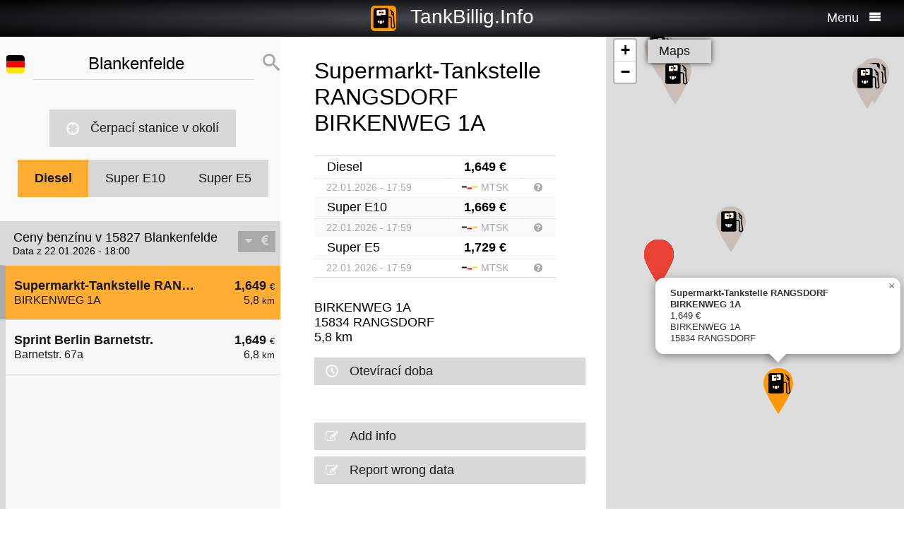

--- FILE ---
content_type: text/html; charset=UTF-8
request_url: https://cs.tankbillig.info/15827-blankenfelde/diesel
body_size: 11366
content:
<!DOCTYPE HTML>

<html lang="cs">	
<head>
<title>15827 Blankenfelde - Diesel - Aktuální ceny benzínu a levné Refuel - Německo</title>
<base target="_self" />
<meta http-equiv="Content-Type" content="text/html; charset=utf-8">
<meta name="description" lang="cs" content="Nejlevnejší cerpací stanice pro váš doplnení paliva" />
<meta name="keywords" lang="cs" content=" NěmeckoLevné ceny nejlevnejší cerpací stanice chytrý levný tankovací diesel benzín super prémiové benzín 15827 Blankenfelde" />
<meta name="viewport" content="width=device-width, initial-scale=1.0, maximum-scale=2" />
<link rel="preconnect" href="https://cdn.tankbillig.in"><meta name="robots" content="all" /><link rel="preload" href="https://cdn.tankbillig.in/js/jquery-3.7.1.min.js" as="script">
<link rel="preload" href="https://cdn.tankbillig.in/js/tb.min.js?v=7.25.0" as="script">
	<link rel="preload" href="https://cdn.tankbillig.in/css/styles.min.css?v=7.25.0" as="style" /> 
<link rel="preload" href="https://cdn.tankbillig.in/css/leaflet.min.css" as="style" /> 
<link rel="preload" href="https://cdn.tankbillig.in/i18n/txt-cs.js?v=7.25.0" as="script">
<link rel="dns-prefetch" href="//pagead2.googlesyndication.com">
<meta name="ROBOTS" content="NOARCHIVE">
<meta name="GOOGLEBOT" content="NOARCHIVE"> 
<meta name="revisit-after" content="1 day" />
<link rel="canonical" href="https://cs.tankbillig.info/15827-blankenfelde/diesel"><link rel="alternate" hreflang="cs" href="https://cs.tankbillig.info/15827-blankenfelde/diesel"><link rel="alternate" hreflang="da" href="https://da.tankbillig.info/15827-blankenfelde/diesel"><link rel="alternate" hreflang="de" href="https://tankbillig.info/15827-blankenfelde/diesel"><link rel="alternate" hreflang="en" href="https://en.tankbillig.info/15827-blankenfelde/diesel"><link rel="alternate" hreflang="es" href="https://es.tankbillig.info/15827-blankenfelde/gasoleo"><link rel="alternate" hreflang="fr" href="https://fr.tankbillig.info/15827-blankenfelde/gazole"><link rel="alternate" hreflang="it" href="https://it.tankbillig.info/15827-blankenfelde/gasolio"><link rel="alternate" hreflang="nl" href="https://nl.tankbillig.info/15827-blankenfelde/diesel"><link rel="alternate" hreflang="pl" href="https://pl.tankbillig.info/15827-blankenfelde/diesel"><link rel="apple-touch-icon" sizes="180x180" href="https://cdn.tankbillig.in/images/icons/apple-touch-icon.png">
<link rel="icon" type="image/png" sizes="32x32" href="https://cdn.tankbillig.in/images/icons/favicon-32x32.png">
<link rel="icon" type="image/png" sizes="16x16" href="https://cdn.tankbillig.in/images/icons/favicon-16x16.png">
<link rel="mask-icon" href="https://cdn.tankbillig.in/images/icons/safari-pinned-tab.svg" color="#393839">
<link rel="shortcut icon" href="https://cdn.tankbillig.in/images/icons/favicon.ico">
<meta name="msapplication-TileColor" content="#000">
<meta name="msapplication-config" content="https://cdn.tankbillig.in/images/icons/browserconfig.xml">
<meta name="theme-color" content="#ffad33">
<link rel="manifest" href="/manifest.json"><link rel="stylesheet" href="https://cdn.tankbillig.in/css/styles.min.css?v=7.25.0" />
<script src="https://cdn.tankbillig.in/js/choice.js?v=7.25.0" async></script>
<script async src="https://fundingchoicesmessages.google.com/i/pub-6510058111156192?ers=1" nonce="hrPWLvYQUEQBPz9oPJE5-g"></script><script nonce="hrPWLvYQUEQBPz9oPJE5-g">(function() {function signalGooglefcPresent() {if (!window.frames['googlefcPresent']) {if (document.body) {const iframe = document.createElement('iframe'); iframe.style = 'width: 0; height: 0; border: none; z-index: -1000; left: -1000px; top: -1000px;'; iframe.style.display = 'none'; iframe.name = 'googlefcPresent'; document.body.appendChild(iframe);} else {setTimeout(signalGooglefcPresent, 0);}}}signalGooglefcPresent();})();</script>

</head>
<body>
	
<div id="mainpage">
	<noscript><div class="top-message error"><div class="maxwidth80">Please enable JavaScript! This site requires JavaScript to work!</div></div></noscript>
	<header id="header">

		 	
	 	<div id="backbutton" style="display:none;">
		<a href="http://cs.tankbillig.info/index.php?long=13.4000&amp;lat=52.3333&amp;show=0&amp;treibstoff=diesel" id="buttonshow" class="headerbackicon"><i class="fa fa-circle-left"></i></a>		</div>

	
	<div id="logo">
		<a href="/index.php">
		<div class="icon-logo" style="background-image: url('https://cdn.tankbillig.in/images/logo.svg');" title="Najít nejlevnejší cerpací stanici pro prémiové benzínu a nafty v Nemecku"></div>
		<span id="pagetitle">TankBillig.Info</span>
		</a>
	</div>

	<div id="burgermenu">
		<span id="menu-wording">Menu</span>
		<i class="fa fa-menu"></i>
		<i class="fa fa-cancel-circle hide"></i>
	</div>
</header>

<nav id="menublock" class="transition">
	<ul class="mainmenu">
		<li class="selectwrapper">
			<label for="languageSelect"><i class="fa fa-earth1"></i><span class="hide">Sprachauswahl</span></label>
			<select id="languageSelect" class="languageSelect font-family">
			  <option value="cs" selected>čeština</option>  <option value="da">dansk</option>  <option value="de">deutsch</option>  <option value="en">english</option>  <option value="es">español</option>  <option value="fr">français</option>  <option value="hu">magyar</option>  <option value="it">italiano</option>  <option value="nl">nederlands</option>  <option value="pl">polski</option>  <option value="tr">türkçe</option>			</select>
		</li>

		
		<li><a href="/"><i class="fa fa-location-gas-station"></i>Čerpací stanice a ceny</a></li>
		
		<li><a href="/cerpaci-stanice-v-okoli"><i class="fa fa-target"></i>Čerpací stanice v okolí</a></li>

		<li><a href="/blog"><i class="fa fa-newspaper"></i>Blog</a></li>

				<li><a href="/get-databroker-rest-api-interface-data-gas-prices-petrol-stations-super-diesel-germany-austria-switzerland-spain-france/"><i class="fa fa-terminal"></i>API - Databroker</a></li>

				
		<li><a href="/merchandising"><i class="fa fa-cart"></i>Shop</a></li>

		<li><a href="/contact"><i class="fa fa-envelop"></i>Kontakt</a></li>
		
			</ul> 
</nav>
			    <div class="ui-content">
			
			<div id="mobileVersion"></div>
			
						<div id="menulistviewWrapper">
				
								<div id="menulistview" class="menulistview show" style="max-height: unset;">

					<div id="interaction-wrapper">

												<div class="search-field-wrapper">
						

								<div id="active-flag-wrapper" class="tablecell">
									<div class="flag-icon flag-icon-de flag-icon-squared" id="active-search-flag" data-activecountry="de" title="Blankenfelde (Německo) - Nejlevnejší cerpací stanice pro váš doplnení paliva"></div>
								</div>

								<div id="search-input-wrapper" class="tablecell">
									<i class="fa fa-spinner2" style="" id="livesearchspinner"></i>
									<input type="search" name="ortssuche" value="Blankenfelde" id="ortssuche" autocomplete="off" />

								</div>

								<input type="hidden" id="searchland" name="searchland" value="de" />
								<input type="hidden" id="treibstoff" name="treibstoff" value="diesel" />

								<div id="search-submit-wrapper" class="tablecell">
									<i class="fa fa-search"></i>
								</div>


						</div>


						<div id="searchresults" class="box-shadow"> 
														
						</div>
												
												<a href="/cerpaci-stanice-v-okoli" id="searchformylocation" class="searchformylocation button"><i class="fa fa-target"></i>Čerpací stanice v okolí</a>


						<div class="treibstoffswitch">
																			<div class="treibstoffswitch">
							<a href="http://cs.tankbillig.info/15827-blankenfelde/diesel" class="fuelbutton btn-active">Diesel</a>
							<a href="http://cs.tankbillig.info/15827-blankenfelde/super95" class="fuelbutton">Super E10</a>	
							<a href="http://cs.tankbillig.info/15827-blankenfelde/e5" class="fuelbutton">Super E5</a>
						</div>
						</div>

					</div>

										
										<div class="gasstations">
						<header id="offeneTankstellenWrapper">
							<h1 id="offeneTankstellen">
								Ceny benzínu v 15827 Blankenfelde							</h1>
														<span id="zeitangabe">
								Data z 22.01.2026 - 18:00							</span>

							<div id="applySortOrder" data-sortorder="sortByPrice">
								<i class="fa fa-caret-down" id="sortorderSign"></i>
																<i class="fa fa-eur" id="applySortOrderIcon"></i>
							</div>
						</header>
						
						<ul id="menu">
							
								<li class="mobilemenuitemactive" id="menuitem3">
									<a href="http://cs.tankbillig.info/index.php?long=13.4000&amp;lat=52.3333&amp;show=0&amp;treibstoff=diesel" class="showTankstelle" data-id="3">
										<div>
											<div class="listviewpreis" style="text-align:right;">1,649 <span class="small">€</span><div class="distanceAtPrice">5,8 <span class="small">km</span></div></div>
											<div class="listviewtanke">Supermarkt-Tankstelle RANGSDORF BIRKENWEG 1A<div class="distance">BIRKENWEG 1A</div></div>
										</div>
									</a>
								</li>
								<li id="menuitem9">
									<a href="http://cs.tankbillig.info/index.php?long=13.4000&amp;lat=52.3333&amp;show=1&amp;treibstoff=diesel" class="showTankstelle" data-id="9">
										<div>
											<div class="listviewpreis" style="text-align:right;">1,649 <span class="small">€</span><div class="distanceAtPrice">6,8 <span class="small">km</span></div></div>
											<div class="listviewtanke">Sprint Berlin Barnetstr.<div class="distance">Barnetstr. 67a</div></div>
										</div>
									</a>
								</li><li id="xZ8xtw90x" class="oxo92d6w"><div class="menuAds" id="ads1a"><ins class="adsbygoogle" style="display:block" data-ad-client="ca-pub-6510058111156192" data-ad-format="auto" data-ad-slot="1820858916" data-full-width-responsive="true"></ins></div></li><li id="G6nub73w-l15t" class="G6nub73w" style="display:none;"></li>
								<li id="menuitem14">
									<a href="http://cs.tankbillig.info/index.php?long=13.4000&amp;lat=52.3333&amp;show=2&amp;treibstoff=diesel" class="showTankstelle" data-id="14">
										<div>
											<div class="listviewpreis" style="text-align:right;">1,649 <span class="small">€</span><div class="distanceAtPrice">8,8 <span class="small">km</span></div></div>
											<div class="listviewtanke">JET BERLIN BUCKOWER CHAUSSEE 36-42<div class="distance">BUCKOWER CHAUSSEE 36-42</div></div>
										</div>
									</a>
								</li>
								<li id="menuitem17">
									<a href="http://cs.tankbillig.info/index.php?long=13.4000&amp;lat=52.3333&amp;show=3&amp;treibstoff=diesel" class="showTankstelle" data-id="17">
										<div>
											<div class="listviewpreis" style="text-align:right;">1,649 <span class="small">€</span><div class="distanceAtPrice">9,3 <span class="small">km</span></div></div>
											<div class="listviewtanke">star Tankstelle<div class="distance">Hildburghauser Straße 7</div></div>
										</div>
									</a>
								</li>
								<li id="menuitem19">
									<a href="http://cs.tankbillig.info/index.php?long=13.4000&amp;lat=52.3333&amp;show=4&amp;treibstoff=diesel" class="showTankstelle" data-id="19">
										<div>
											<div class="listviewpreis" style="text-align:right;">1,649 <span class="small">€</span><div class="distanceAtPrice">9,4 <span class="small">km</span></div></div>
											<div class="listviewtanke">Sprint Berlin Hildburghauser Str.<div class="distance">Hildburghauser Str. 27</div></div>
										</div>
									</a>
								</li>
								<li id="menuitem20">
									<a href="http://cs.tankbillig.info/index.php?long=13.4000&amp;lat=52.3333&amp;show=5&amp;treibstoff=diesel" class="showTankstelle" data-id="20">
										<div>
											<div class="listviewpreis" style="text-align:right;">1,649 <span class="small">€</span><div class="distanceAtPrice">9,5 <span class="small">km</span></div></div>
											<div class="listviewtanke">HEM Berlin, Lichterfelder Ring 96<div class="distance">Lichterfelder Ring 96</div></div>
										</div>
									</a>
								</li>
								<li id="menuitem23">
									<a href="http://cs.tankbillig.info/index.php?long=13.4000&amp;lat=52.3333&amp;show=6&amp;treibstoff=diesel" class="showTankstelle" data-id="23">
										<div>
											<div class="listviewpreis" style="text-align:right;">1,649 <span class="small">€</span><div class="distanceAtPrice">10,0 <span class="small">km</span></div></div>
											<div class="listviewtanke">TopTank Tankstelle<div class="distance">MARIENDORFER DAMM 341</div></div>
										</div>
									</a>
								</li>
								<li id="menuitem6">
									<a href="http://cs.tankbillig.info/index.php?long=13.4000&amp;lat=52.3333&amp;show=7&amp;treibstoff=diesel" class="showTankstelle" data-id="6">
										<div>
											<div class="listviewpreis" style="text-align:right;">1,659 <span class="small">€</span><div class="distanceAtPrice">6,1 <span class="small">km</span></div></div>
											<div class="listviewtanke">Esso Tankstelle<div class="distance">LICHTENRADER DAMM 274 </div></div>
										</div>
									</a>
								</li>
								<li id="menuitem15">
									<a href="http://cs.tankbillig.info/index.php?long=13.4000&amp;lat=52.3333&amp;show=8&amp;treibstoff=diesel" class="showTankstelle" data-id="15">
										<div>
											<div class="listviewpreis" style="text-align:right;">1,659 <span class="small">€</span><div class="distanceAtPrice">9,0 <span class="small">km</span></div></div>
											<div class="listviewtanke">JET SCHOENEFELD WASSMANNSDORFER CHAUSSEE 20<div class="distance">WASSMANNSDORFER CHAUSSEE 20</div></div>
										</div>
									</a>
								</li>
								<li id="menuitem16">
									<a href="http://cs.tankbillig.info/index.php?long=13.4000&amp;lat=52.3333&amp;show=9&amp;treibstoff=diesel" class="showTankstelle" data-id="16">
										<div>
											<div class="listviewpreis" style="text-align:right;">1,659 <span class="small">€</span><div class="distanceAtPrice">9,0 <span class="small">km</span></div></div>
											<div class="listviewtanke">Esso Tankstelle<div class="distance">MARIENFELDER CHAUSSEE 171 </div></div>
										</div>
									</a>
								</li>
								<li id="menuitem1">
									<a href="http://cs.tankbillig.info/index.php?long=13.4000&amp;lat=52.3333&amp;show=10&amp;treibstoff=diesel" class="showTankstelle" data-id="1">
										<div>
											<div class="listviewpreis" style="text-align:right;">1,669 <span class="small">€</span><div class="distanceAtPrice">2,6 <span class="small">km</span></div></div>
											<div class="listviewtanke">Sprint Mahlow-Glasow Alt-Glasow<div class="distance">Alt-Glasow 12</div></div>
										</div>
									</a>
								</li>
								<li id="menuitem4">
									<a href="http://cs.tankbillig.info/index.php?long=13.4000&amp;lat=52.3333&amp;show=11&amp;treibstoff=diesel" class="showTankstelle" data-id="4">
										<div>
											<div class="listviewpreis" style="text-align:right;">1,669 <span class="small">€</span><div class="distanceAtPrice">6,0 <span class="small">km</span></div></div>
											<div class="listviewtanke">Shell Berlin Bahnhofstr. 1<div class="distance">Bahnhofstr. 1</div></div>
										</div>
									</a>
								</li>
								<li id="menuitem10">
									<a href="http://cs.tankbillig.info/index.php?long=13.4000&amp;lat=52.3333&amp;show=12&amp;treibstoff=diesel" class="showTankstelle" data-id="10">
										<div>
											<div class="listviewpreis" style="text-align:right;">1,669 <span class="small">€</span><div class="distanceAtPrice">6,9 <span class="small">km</span></div></div>
											<div class="listviewtanke">Aral Tankstelle<div class="distance">BAB A 10 Nordseite</div></div>
										</div>
									</a>
								</li>
								<li id="menuitem11">
									<a href="http://cs.tankbillig.info/index.php?long=13.4000&amp;lat=52.3333&amp;show=13&amp;treibstoff=diesel" class="showTankstelle" data-id="11">
										<div>
											<div class="listviewpreis" style="text-align:right;">1,669 <span class="small">€</span><div class="distanceAtPrice">7,5 <span class="small">km</span></div></div>
											<div class="listviewtanke">TotalEnergies Grossbeeren / Ot Heinersdorf<div class="distance">Friederikenhofer Str. 1</div></div>
										</div>
									</a>
								</li>
								<li id="menuitem13">
									<a href="http://cs.tankbillig.info/index.php?long=13.4000&amp;lat=52.3333&amp;show=14&amp;treibstoff=diesel" class="showTankstelle" data-id="13">
										<div>
											<div class="listviewpreis" style="text-align:right;">1,669 <span class="small">€</span><div class="distanceAtPrice">8,8 <span class="small">km</span></div></div>
											<div class="listviewtanke">AGIP ENI TELTOW - MAHLOWER STR. 241<div class="distance">Mahlower Str. 241</div></div>
										</div>
									</a>
								</li>
								<li id="menuitem18">
									<a href="http://cs.tankbillig.info/index.php?long=13.4000&amp;lat=52.3333&amp;show=15&amp;treibstoff=diesel" class="showTankstelle" data-id="18">
										<div>
											<div class="listviewpreis" style="text-align:right;">1,669 <span class="small">€</span><div class="distanceAtPrice">9,3 <span class="small">km</span></div></div>
											<div class="listviewtanke">Esso Tankstelle<div class="distance">WASSMANNSDORFER CHAUSSEE 6 </div></div>
										</div>
									</a>
								</li>
						</ul>
						
					</div>
										
					<div id="infotxt">

						<div class="socialButtons">
		<a href="https://api.whatsapp.com/send?text=TankBillig.Info%20http%253A%252F%252Fcs.tankbillig.info%252F15827-blankenfelde%252Fdiesel" class="singlerecommendation" target="_blank" rel="nofollow noopener">
		<i class="fa fa-whatsapp"></i>
	</a>
	<a href="https://www.facebook.com/sharer/sharer.php?u=http%3A%2F%2Fcs.tankbillig.info%2F15827-blankenfelde%2Fdiesel" class="singlerecommendation" target="_blank" rel="nofollow noopener">
		<i class="fa fa-facebook"></i>
	</a>
	<a href="https://www.linkedin.com/shareArticle?mini=true&amp;url=http%3A%2F%2Fcs.tankbillig.info%2F15827-blankenfelde%2Fdiesel&title=TankBillig&amp;source=LinkedIn&amp;hl=de"  class="singlerecommendation" target="_blank" rel="nofollow noopener">
		<i class="fa fa-linkedin2"></i>
	</a>
	<a href="http://www.addtoany.com/share_save?linkurl=http%3A%2F%2Fcs.tankbillig.info%2F15827-blankenfelde%2Fdiesel&amp;linkname=TankBillig.Info"  class="singlerecommendation" target="_blank" rel="nofollow noopener">
		<i class="fa fa-share2"></i>
	</a>							
</div>
						Nejlevnejší natankovat v  15827 Blankenfelde. Jednoduché srovnání cen za naftu a benzín prémie (Super E5 a E10), v Německu.<br /><br />Není správná čerpací stanice pro vaše palivo? Vyhledávání v jednom z přilehlých míst:<ul id="surroundingortelist"><li class="surroundingort"><a href="/15831-mahlow/diesel">15831 Mahlow</a></li><li class="surroundingort"><a href="/15827-dahlewitz/diesel">15827 Dahlewitz</a></li><li class="surroundingort"><a href="/15831-juehnsdorf/diesel">15831 Jühnsdorf</a></li><li class="surroundingort"><a href="/15831-gross-kienitz/diesel">15831 Groß Kienitz</a></li><li class="surroundingort"><a href="/15834-rangsdorf/diesel">15834 Rangsdorf</a></li><li class="surroundingort"><a href="/15831-selchow/diesel">15831 Selchow</a></li><li class="surroundingort"><a href="/14979-grossbeeren/diesel">14979 Großbeeren</a></li><li class="surroundingort"><a href="/15831-wassmannsdorf/diesel">15831 Waßmannsdorf</a></li></ul>					</div>

				</div>
								
			</div>
						
			
						<article class="maincontent show" id="maincontent">
				<div id="sticky-details">
					
					<header><h2 id="gasStationName" class="transition"><span id="gasStationNameSpan">Supermarkt-Tankstelle RANGSDORF BIRKENWEG 1A</span><i class="fa fa-chevron-down" id="arrowMapHeadline"></i></h2></header>

										<input type="hidden" id="stationID" value="51D4B452-A095-1AA0-E100-80009459E03A" />

					<section id="details" class="transition">

												<table class="fuelTable" id="pricesTable">
												  <tr id="0PriceRow">
						    <td class="fuelTableType loadingMasked">........</td>
						    <td class="fuelTablePrice">
						      <span id="0fuelPrice" class="loadingMasked">-,---</span> €
						    </td>
						    <td></td>
						  </tr>
						  <tr id="0InfoRow" class="infoRow">
						    <td class="infoRowTd loadingMasked">01.01.1970</td>
						    <td class="infoRowTd textcenter">
						      <i class="fa fa-checkmark source-icon"></i> ...
						    </td>
						    <td class="infoRowTd infoCol" data-fuel="0" data-country="de">
						      <i class="fa fa-question-circle"></i>
						    </td>
						  </tr>

						  <tr class="fuelTableOddRow" id="2PriceRow">
						    <td class="fuelTableType loadingMasked">........</td>
						    <td class="fuelTablePrice">
						      <span id="2fuelPrice" class="loadingMasked">-,---</span> €
						    </td>
						    <td></td>
						  </tr>
						  <tr id="2InfoRow" class="infoRow fuelTableOddRow">
						    <td class="infoRowTd loadingMasked">01.01.1970</td>
						    <td class="infoRowTd textcenter">
						      <i class="fa fa-checkmark source-icon"></i> ...
						    </td>
						    <td class="infoRowTd infoCol" data-fuel="0" data-country="de">
						      <i class="fa fa-question-circle"></i>
						    </td>
						  </tr>
												</table>
						
						
						<div class="actionsection">
						
														<p>
								<span id="address">BIRKENWEG 1A</span><br/>
								<span id="postalCode">15834</span> <span id="city">RANGSDORF</span><br/>
						
																<span id="distance">5,8</span> km 							</p>
						
														<div class="button" id="showOnMap"><i class="fa fa-compass2"></i>Zobrazit na mapě</div>
						
														<a href="#" class="notextdecoration" id="showOpeningTimes"><div class="button"><i class="fa fa-clock"></i>Otevírací doba</div></a>
							
							<div id="openingTimesTable">
								<div id="overrideTimes"></div>
								<div id="standardTimes"></div>
							</div>

						<div id="telephoneButton" style="display:none;" title=""><a href="tel:" class="notextdecoration" id="telephoneLink"><div class="button"><i class="fa fa-phone"></i><span id="telephone"></span></div></a></div><div id="urlButton" style="display:none;"><a href="" target="_blank" rel="nofollow noopener" class="notextdecoration" id="urlLink"><div class="button"><i class="fa fa-globe"></i><span id="url"></span></div></a></div><div id="mailButton" style="display:none;"><a href="mailto:" class="notextdecoration" id="mailLink"><div class="button"><i class="fa fa-envelope"></i><span id="mail"></span></div></a></div><div class="zahlicons"><div id="zahlungsinfoheadline" class="infoheader" style="display:none;">Platba možné s:</div><div class="singlepaymentinfo" id="bar" style="display:none;"><i class="fa fa-money" title="V hotovosti"></i>V hotovosti</div><div class="singlepaymentinfo" id="maestro" style="display:none;"><i class="fa fa-credit-card" title="Bank card"></i>Bank card</div><div class="singlepaymentinfo" id="kredit" style="display:none;"><i class="fa fa-cc-visa" title="Kreditní karty"></i>Kreditní karty</div><div class="singlepaymentinfo" id="other-payment-methods" style="display:none;"><i class="fa fa-id-card"></i><span id="other-payment-methods-text"></span></div></div><div class="serviceText" id="serviceTextContent"></div><input type="hidden" id="activeID" value="0" /><br />						<a href="/?page=adddetails&t=NTFENEI0NTItQTA5NS0xQUEwLUUxMDAtODAwMDk0NTlFMDNB" target="_blank" rel="noopener nofollow" class="notextdecoration button" id="adddetails"><i class="fa fa-edit"></i>Add info</a>

						
						<a href="/?page=reportwrongdata&t=NTFENEI0NTItQTA5NS0xQUEwLUUxMDAtODAwMDk0NTlFMDNB" class="button reportWrongDataLink" rel="noopener nofollow noindex"><i class="fa fa-edit"></i>Report wrong data</a>

					</div>	
					<div id="adatcontent">
						<div id="ads2a"><ins class="adsbygoogle" style="display:block" data-ad-client="ca-pub-6510058111156192" data-ad-format="auto" data-ad-slot="3664769473" data-full-width-responsive="true"></ins></div>					</div> 

				</section>
				</div>
			</article>
				
			<div class="maps show transition" style="position: fixed;right: 0;">
				
										
					<div id="mapCanvas"></div>

					<div id="map-links-wrapper">
						<a href="#" class="notextdecoration mapslink" target="_blank" rel="nofollow noopener" id="mapLink"><div class="button map-links">Maps<i class="fa fa-external-link floatright"></i></div></a>
					</div>
													
								
			</div>

			</div>		
			
				<footer id="footer" :class="{'show': Alpine.store('tb').page !== 'map', 'dontshow': Alpine.store('tb').page === 'map' }">
	<div class="col">
		<ul>
			<li class="selectwrapper">
				<label for="languageSelect"><i class="fa fa-earth1"></i><span class="hide">Sprachauswahl</span></label>
				<select class="languageSelect font-family">
										<option value="cs">čeština</option><option value="da">dansk</option><option value="de" selected="">deutsch</option><option value="en">english</option><option value="es">español</option><option value="fr">français</option><option value="hu">magyar</option><option value="it">italiano</option><option value="nl">nederlands</option><option value="pl">polski</option><option value="tr">türkçe</option>
				</select>
			</li>
			<li><a href="/"><i class="fa fa-location-gas-station"></i>Čerpací stanice a ceny</a></li>
			<li><a href="/cerpaci-stanice-v-okoli"><i class="fa fa-target"></i>Čerpací stanice v okolí</a></li>

					</ul>
	</div>
	<div class="col">
		<ul>
			<li><a href="/blog"><i class="fa fa-newspaper"></i>Blog</a></li>
			<li><a href="/merchandising"><i class="fa fa-cart"></i>Shop</a></li>
			<li><a href="https://www.facebook.com/tankbillig/" target="_blank" rel="nofollow noopener"><i class="fa fa-facebook"></i>Facebook</a></li>
			<li><a href="https://chrome.google.com/webstore/detail/tankbilliginfo/hhfkhbefffgedhmmnccfjohojeoojpdh?hl=de" target="_blank" rel="noopener"><i class="fa fa-chrome"></i>Chrome Erweiterung</a></li>
		</ul>
	</div>
	<div class="col">
		<ul>
			<li><a href="/get-databroker-rest-api-interface-data-gas-prices-petrol-stations-super-diesel-germany-austria-switzerland-spain-france">B2B API - Databroker</a></li>
			<li><a href="/contact">Kontakt</a></li>
			<li><a href="/privacy">Privacy Policy</a></li>
			<li><a href="/impressum">Impressum</a></li>
		</ul>
	</div>
</footer>				<input type="hidden" id="topPosition" />	
	</div>
	
	
<script src="https://cdn.tankbillig.in/js/jquery-3.7.1.min.js" defer></script>
<script>
let lon = 13.4000,
lat = 52.3333,
ortsname = "Blankenfelde",
latlng = {lat:lat,lng:lon},
results = [{"dataID":3,"stationID":"51D4B452-A095-1AA0-E100-80009459E03A","gasStationName":"Supermarkt-Tankstelle RANGSDORF BIRKENWEG 1A","brand":"Supermarkt-Tankstelle","mustBeShown":0,"distance":5.800247928167076,"distanceNice":"5,8","address":"BIRKENWEG 1A","postalCode":"15834","city":"RANGSDORF","longitude":"13.457840000","latitude":"52.295030000","country":"de","currency":"EUR","openingtimes":{"saturday":{"times":[{"openTime":"08:00:00","closeTime":"19:30:00"}]},"tuesday":{"times":[{"openTime":"07:00:00","closeTime":"20:30:00"}]},"wednesday":{"times":[{"openTime":"07:00:00","closeTime":"20:30:00"}]},"thursday":{"times":[{"openTime":"07:00:00","closeTime":"20:30:00"}]},"monday":{"times":[{"openTime":"07:00:00","closeTime":"20:30:00"}]},"friday":{"times":[{"openTime":"07:00:00","closeTime":"20:30:00"}]}},"lastUpdate":"2025-12-03 03:36:47","phone":"","serviceText":"","mail":null,"url":null,"features":null,"bar":null,"kredit":null,"maestro":null,"paymentMethods":null,"niceurl":"supermarkt-tankstelle-rangsdorf-birkenweg-1a-73261","prices":{"e5":{"poweruser":1,"trusted":1,"superuser":0,"confirmed":1,"sourcename":"MTS-K","price":"1.729","amount":"1.729","fuel":"e5","currency":"EUR","reportedBy":17,"reporttime":"2026-01-22T17:43:39+01:00","validtime":"2026-01-22 17:59:39","src":"r"},"e10":{"poweruser":1,"trusted":1,"superuser":0,"confirmed":1,"sourcename":"MTS-K","price":"1.669","amount":"1.669","fuel":"e10","currency":"EUR","reportedBy":17,"reporttime":"2026-01-22T17:43:39+01:00","validtime":"2026-01-22 17:59:39","src":"r"},"diesel":{"poweruser":1,"trusted":1,"superuser":0,"confirmed":1,"sourcename":"MTS-K","price":"1.649","amount":"1.649","fuel":"diesel","currency":"EUR","reportedBy":17,"reporttime":"2026-01-22T17:43:39+01:00","validtime":"2026-01-22 17:59:39","src":"r"}},"sortPrice":1649,"listPrice":{"poweruser":1,"trusted":1,"superuser":0,"confirmed":1,"sourcename":"MTS-K","price":"1.649","amount":"1.649","fuel":"diesel","currency":"EUR","reportedBy":17,"reporttime":"2026-01-22T17:43:39+01:00","validtime":"2026-01-22 17:59:39","src":"r"}},{"dataID":9,"stationID":"3bddb178-2d83-40a3-8027-8f651e90c0e3","gasStationName":"Sprint Berlin Barnetstr.","brand":"Sprint","mustBeShown":0,"distance":6.84770862634864,"distanceNice":"6,8","address":"Barnetstr. 67a","postalCode":"12305","city":"Berlin","longitude":"13.400066000","latitude":"52.394814000","country":"de","currency":"EUR","openingtimes":{"monday":{"times":[{"openTime":"06:00:00","closeTime":"22:00:00"}]},"tuesday":{"times":[{"openTime":"06:00:00","closeTime":"22:00:00"}]},"wednesday":{"times":[{"openTime":"06:00:00","closeTime":"22:00:00"}]},"thursday":{"times":[{"openTime":"06:00:00","closeTime":"22:00:00"}]},"friday":{"times":[{"openTime":"06:00:00","closeTime":"22:00:00"}]},"saturday":{"times":[{"openTime":"06:00:00","closeTime":"22:00:00"}]},"sunday":{"times":[{"openTime":"07:00:00","closeTime":"22:00:00"}]},"holiday":{"times":[{"openTime":"07:00:00","closeTime":"22:00:00"}]}},"lastUpdate":"2025-12-03 03:36:47","phone":"","serviceText":"","mail":null,"url":null,"features":null,"bar":null,"kredit":null,"maestro":null,"paymentMethods":null,"niceurl":"go-berlin-barnetstr-barnetstr-66-67-77337","prices":{"e5":{"poweruser":1,"trusted":1,"superuser":0,"confirmed":1,"sourcename":"MTS-K","price":"1.709","amount":"1.709","fuel":"e5","currency":"EUR","reportedBy":17,"reporttime":"2026-01-22T16:23:52.743847Z","validtime":"2026-01-22 17:59:50","src":"r"},"e10":{"poweruser":1,"trusted":1,"superuser":0,"confirmed":1,"sourcename":"MTS-K","price":"1.649","amount":"1.649","fuel":"e10","currency":"EUR","reportedBy":17,"reporttime":"2026-01-22T16:23:52.743847Z","validtime":"2026-01-22 17:59:50","src":"r"},"diesel":{"poweruser":1,"trusted":1,"superuser":0,"confirmed":1,"sourcename":"MTS-K","price":"1.649","amount":"1.649","fuel":"diesel","currency":"EUR","reportedBy":17,"reporttime":"2026-01-22T16:47:39.608240Z","validtime":"2026-01-22 17:59:50","src":"r"}},"sortPrice":1649,"listPrice":{"poweruser":1,"trusted":1,"superuser":0,"confirmed":1,"sourcename":"MTS-K","price":"1.649","amount":"1.649","fuel":"diesel","currency":"EUR","reportedBy":17,"reporttime":"2026-01-22T16:47:39.608240Z","validtime":"2026-01-22 17:59:50","src":"r"}},{"dataID":14,"stationID":"51D4B4D4-A095-1AA0-E100-80009459E03A","gasStationName":"JET BERLIN BUCKOWER CHAUSSEE 36-42","brand":"JET","mustBeShown":0,"distance":8.820582862803295,"distanceNice":"8,8","address":"BUCKOWER CHAUSSEE 36-42","postalCode":"12277","city":"BERLIN","longitude":"13.387700000","latitude":"52.412180000","country":"de","currency":"EUR","openingtimes":{"sunday":{"times":[{"openTime":"00:00:00","closeTime":"00:00:00"}]},"saturday":{"times":[{"openTime":"00:00:00","closeTime":"00:00:00"}]},"tuesday":{"times":[{"openTime":"00:00:00","closeTime":"00:00:00"}]},"wednesday":{"times":[{"openTime":"00:00:00","closeTime":"00:00:00"}]},"thursday":{"times":[{"openTime":"00:00:00","closeTime":"00:00:00"}]},"holiday":{"times":[{"openTime":"00:00:00","closeTime":"00:00:00"}]},"friday":{"times":[{"openTime":"00:00:00","closeTime":"00:00:00"}]},"monday":{"times":[{"openTime":"00:00:00","closeTime":"00:00:00"}]}},"lastUpdate":"2025-12-03 03:36:47","phone":"","serviceText":"","mail":null,"url":null,"features":null,"bar":null,"kredit":null,"maestro":null,"paymentMethods":null,"niceurl":"jet-berlin-buckower-chaussee-36-42-77535","prices":{"e5":{"poweruser":1,"trusted":1,"superuser":0,"confirmed":1,"sourcename":"MTS-K","price":"1.709","amount":"1.709","fuel":"e5","currency":"EUR","reportedBy":17,"reporttime":"2026-01-22T17:43:40+01:00","validtime":"2026-01-22 18:00:21","src":"r"},"e10":{"poweruser":1,"trusted":1,"superuser":0,"confirmed":1,"sourcename":"MTS-K","price":"1.649","amount":"1.649","fuel":"e10","currency":"EUR","reportedBy":17,"reporttime":"2026-01-22T17:43:40+01:00","validtime":"2026-01-22 18:00:21","src":"r"},"diesel":{"poweruser":1,"trusted":1,"superuser":0,"confirmed":1,"sourcename":"MTS-K","price":"1.649","amount":"1.649","fuel":"diesel","currency":"EUR","reportedBy":17,"reporttime":"2026-01-22T17:43:40+01:00","validtime":"2026-01-22 18:00:21","src":"r"}},"sortPrice":1649,"listPrice":{"poweruser":1,"trusted":1,"superuser":0,"confirmed":1,"sourcename":"MTS-K","price":"1.649","amount":"1.649","fuel":"diesel","currency":"EUR","reportedBy":17,"reporttime":"2026-01-22T17:43:40+01:00","validtime":"2026-01-22 18:00:21","src":"r"}},{"dataID":17,"stationID":"005056ba-7cb6-1ed2-bceb-aba199748d43","gasStationName":"star Tankstelle","brand":"STAR","mustBeShown":0,"distance":9.275841502689763,"distanceNice":"9,3","address":"Hildburghauser Stra\u00dfe 7","postalCode":"12279","city":"Berlin","longitude":"13.359043000","latitude":"52.412786000","country":"de","currency":"EUR","openingtimes":{"monday":{"times":[{"openTime":"00:00:00","closeTime":"02:00:00"},{"openTime":"02:30:00","closeTime":"23:59:59"}]},"tuesday":{"times":[{"openTime":"00:00:00","closeTime":"02:00:00"},{"openTime":"02:30:00","closeTime":"23:59:59"}]},"wednesday":{"times":[{"openTime":"00:00:00","closeTime":"02:00:00"},{"openTime":"02:30:00","closeTime":"23:59:59"}]},"thursday":{"times":[{"openTime":"00:00:00","closeTime":"02:00:00"},{"openTime":"02:30:00","closeTime":"23:59:59"}]},"friday":{"times":[{"openTime":"00:00:00","closeTime":"02:00:00"},{"openTime":"02:30:00","closeTime":"23:59:59"}]},"saturday":{"times":[{"openTime":"00:00:00","closeTime":"02:00:00"},{"openTime":"02:30:00","closeTime":"23:59:59"}]},"sunday":{"times":[{"openTime":"00:00:00","closeTime":"02:00:00"},{"openTime":"02:30:00","closeTime":"23:59:59"}]}},"lastUpdate":"2025-12-03 03:36:47","phone":"","serviceText":"","mail":null,"url":null,"features":null,"bar":null,"kredit":null,"maestro":null,"paymentMethods":null,"niceurl":"star-tankstelle-hildburghauser-strasse-7-80117","prices":{"e5":{"poweruser":1,"trusted":1,"superuser":0,"confirmed":1,"sourcename":"MTS-K","price":"1.709","amount":"1.709","fuel":"e5","currency":"EUR","reportedBy":17,"reporttime":"2026-01-22T16:17:00Z","validtime":"2026-01-22 17:59:47","src":"r"},"e10":{"poweruser":1,"trusted":1,"superuser":0,"confirmed":1,"sourcename":"MTS-K","price":"1.649","amount":"1.649","fuel":"e10","currency":"EUR","reportedBy":17,"reporttime":"2026-01-22T16:17:00Z","validtime":"2026-01-22 17:59:47","src":"r"},"diesel":{"poweruser":1,"trusted":1,"superuser":0,"confirmed":1,"sourcename":"MTS-K","price":"1.649","amount":"1.649","fuel":"diesel","currency":"EUR","reportedBy":17,"reporttime":"2026-01-22T16:56:00Z","validtime":"2026-01-22 17:59:47","src":"r"}},"sortPrice":1649,"listPrice":{"poweruser":1,"trusted":1,"superuser":0,"confirmed":1,"sourcename":"MTS-K","price":"1.649","amount":"1.649","fuel":"diesel","currency":"EUR","reportedBy":17,"reporttime":"2026-01-22T16:56:00Z","validtime":"2026-01-22 17:59:47","src":"r"}},{"dataID":19,"stationID":"53ace41c-0bc3-4e44-8c8e-f3e8f0b0f073","gasStationName":"Sprint Berlin Hildburghauser Str.","brand":"Sprint","mustBeShown":0,"distance":9.398545560508904,"distanceNice":"9,4","address":"Hildburghauser Str. 27","postalCode":"12279","city":"Berlin","longitude":"13.355078000","latitude":"52.413150000","country":"de","currency":"EUR","openingtimes":{"monday":{"times":[{"openTime":"05:00:00","closeTime":"23:00:00"}]},"tuesday":{"times":[{"openTime":"05:00:00","closeTime":"23:00:00"}]},"wednesday":{"times":[{"openTime":"05:00:00","closeTime":"23:00:00"}]},"thursday":{"times":[{"openTime":"05:00:00","closeTime":"23:00:00"}]},"friday":{"times":[{"openTime":"05:00:00","closeTime":"23:00:00"}]},"saturday":{"times":[{"openTime":"05:00:00","closeTime":"23:00:00"}]},"sunday":{"times":[{"openTime":"05:00:00","closeTime":"23:00:00"}]},"holiday":{"times":[{"openTime":"05:00:00","closeTime":"23:00:00"}]}},"lastUpdate":"2025-12-03 03:36:47","phone":"","serviceText":"","mail":null,"url":null,"features":null,"bar":null,"kredit":null,"maestro":null,"paymentMethods":null,"niceurl":"sprint-berlin-hildburghauser-str-hildburghauser-str-27-a-72860","prices":{"e5":{"poweruser":1,"trusted":1,"superuser":0,"confirmed":1,"sourcename":"MTS-K","price":"1.709","amount":"1.709","fuel":"e5","currency":"EUR","reportedBy":17,"reporttime":"2026-01-22T16:12:02.793589Z","validtime":"2026-01-22 17:59:51","src":"r"},"e10":{"poweruser":1,"trusted":1,"superuser":0,"confirmed":1,"sourcename":"MTS-K","price":"1.649","amount":"1.649","fuel":"e10","currency":"EUR","reportedBy":17,"reporttime":"2026-01-22T16:12:02.793589Z","validtime":"2026-01-22 17:59:51","src":"r"},"diesel":{"poweruser":1,"trusted":1,"superuser":0,"confirmed":1,"sourcename":"MTS-K","price":"1.649","amount":"1.649","fuel":"diesel","currency":"EUR","reportedBy":17,"reporttime":"2026-01-22T16:47:45.488564Z","validtime":"2026-01-22 17:59:51","src":"r"}},"sortPrice":1649,"listPrice":{"poweruser":1,"trusted":1,"superuser":0,"confirmed":1,"sourcename":"MTS-K","price":"1.649","amount":"1.649","fuel":"diesel","currency":"EUR","reportedBy":17,"reporttime":"2026-01-22T16:47:45.488564Z","validtime":"2026-01-22 17:59:51","src":"r"}},{"dataID":20,"stationID":"E1A15081-24C9-9107-E040-0B0A3DFE563C","gasStationName":"HEM Berlin, Lichterfelder Ring 96","brand":"HEM","mustBeShown":0,"distance":9.501234663943,"distanceNice":"9,5","address":"Lichterfelder Ring 96","postalCode":"12279","city":"Berlin","longitude":"13.347266000","latitude":"52.412346000","country":"de","currency":"EUR","openingtimes":{"monday":{"times":[{"openTime":"06:00:00","closeTime":"22:00:00"}]},"tuesday":{"times":[{"openTime":"06:00:00","closeTime":"22:00:00"}]},"wednesday":{"times":[{"openTime":"06:00:00","closeTime":"22:00:00"}]},"thursday":{"times":[{"openTime":"06:00:00","closeTime":"22:00:00"}]},"friday":{"times":[{"openTime":"06:00:00","closeTime":"22:00:00"}]},"saturday":{"times":[{"openTime":"07:00:00","closeTime":"22:00:00"}]},"sunday":{"times":[{"openTime":"07:00:00","closeTime":"22:00:00"}]}},"lastUpdate":"2025-12-03 03:36:47","phone":"","serviceText":"","mail":null,"url":null,"features":null,"bar":null,"kredit":null,"maestro":null,"paymentMethods":null,"niceurl":"berlin-lichterfelder-ring-96-85720","prices":{"e5":{"poweruser":1,"trusted":1,"superuser":0,"confirmed":1,"sourcename":"MTS-K","price":"1.709","amount":"1.709","fuel":"e5","currency":"EUR","reportedBy":17,"reporttime":"2026-01-22T17:19:00.000+01:00","validtime":"2026-01-22 17:59:40","src":"r"},"e10":{"poweruser":1,"trusted":1,"superuser":0,"confirmed":1,"sourcename":"MTS-K","price":"1.649","amount":"1.649","fuel":"e10","currency":"EUR","reportedBy":17,"reporttime":"2026-01-22T17:19:00.000+01:00","validtime":"2026-01-22 17:59:40","src":"r"},"diesel":{"poweruser":1,"trusted":1,"superuser":0,"confirmed":1,"sourcename":"MTS-K","price":"1.649","amount":"1.649","fuel":"diesel","currency":"EUR","reportedBy":17,"reporttime":"2026-01-22T17:51:00.000+01:00","validtime":"2026-01-22 17:59:40","src":"r"}},"sortPrice":1649,"listPrice":{"poweruser":1,"trusted":1,"superuser":0,"confirmed":1,"sourcename":"MTS-K","price":"1.649","amount":"1.649","fuel":"diesel","currency":"EUR","reportedBy":17,"reporttime":"2026-01-22T17:51:00.000+01:00","validtime":"2026-01-22 17:59:40","src":"r"}},{"dataID":23,"stationID":"2ec1170e-d5c1-07d2-a767-a445c441d550","gasStationName":"TopTank Tankstelle","brand":"TopTank","mustBeShown":0,"distance":9.99756418157743,"distanceNice":"10,0","address":"MARIENDORFER DAMM 341","postalCode":"12107","city":"BERLIN","longitude":"13.396770000","latitude":"52.423088000","country":"de","currency":"EUR","openingtimes":{"monday":{"times":[{"openTime":"05:00:00","closeTime":"22:00:00"}]},"tuesday":{"times":[{"openTime":"05:00:00","closeTime":"22:00:00"}]},"wednesday":{"times":[{"openTime":"05:00:00","closeTime":"22:00:00"}]},"thursday":{"times":[{"openTime":"05:00:00","closeTime":"22:00:00"}]},"friday":{"times":[{"openTime":"05:00:00","closeTime":"22:00:00"}]},"saturday":{"times":[{"openTime":"05:00:00","closeTime":"22:00:00"}]},"sunday":{"times":[{"openTime":"05:00:00","closeTime":"22:00:00"}]}},"lastUpdate":"2025-12-03 03:36:47","phone":"","serviceText":"","mail":null,"url":null,"features":null,"bar":null,"kredit":null,"maestro":null,"paymentMethods":null,"niceurl":null,"prices":{"e5":{"poweruser":1,"trusted":1,"superuser":0,"confirmed":1,"sourcename":"MTS-K","price":"1.709","amount":"1.709","fuel":"e5","currency":"EUR","reportedBy":17,"reporttime":"","validtime":"2026-01-22 18:00:16","src":"r"},"e10":{"poweruser":1,"trusted":1,"superuser":0,"confirmed":1,"sourcename":"MTS-K","price":"1.649","amount":"1.649","fuel":"e10","currency":"EUR","reportedBy":17,"reporttime":"","validtime":"2026-01-22 18:00:16","src":"r"},"diesel":{"poweruser":1,"trusted":1,"superuser":0,"confirmed":1,"sourcename":"MTS-K","price":"1.649","amount":"1.649","fuel":"diesel","currency":"EUR","reportedBy":17,"reporttime":"","validtime":"2026-01-22 18:00:16","src":"r"}},"sortPrice":1649,"listPrice":{"poweruser":1,"trusted":1,"superuser":0,"confirmed":1,"sourcename":"MTS-K","price":"1.649","amount":"1.649","fuel":"diesel","currency":"EUR","reportedBy":17,"reporttime":"","validtime":"2026-01-22 18:00:16","src":"r"}},{"dataID":6,"stationID":"be9e82a0-b2f1-45c0-80b9-699bde1b4d30","gasStationName":"Esso Tankstelle","brand":"ESSO","mustBeShown":0,"distance":6.081839380571496,"distanceNice":"6,1","address":"LICHTENRADER DAMM 274 ","postalCode":"12305","city":"BERLIN","longitude":"13.408430000","latitude":"52.387691000","country":"de","currency":"EUR","openingtimes":{"monday":{"times":[{"openTime":"00:00:00","closeTime":"00:00:00"}]},"tuesday":{"times":[{"openTime":"00:00:00","closeTime":"00:00:00"}]},"wednesday":{"times":[{"openTime":"00:00:00","closeTime":"00:00:00"}]},"thursday":{"times":[{"openTime":"00:00:00","closeTime":"00:00:00"}]},"friday":{"times":[{"openTime":"00:00:00","closeTime":"00:00:00"}]},"saturday":{"times":[{"openTime":"00:00:00","closeTime":"00:00:00"}]},"sunday":{"times":[{"openTime":"00:00:00","closeTime":"00:00:00"}]}},"lastUpdate":"2025-12-03 03:36:47","phone":"+49307445544","serviceText":"shop, car wash, truck vacuum cleaner","mail":null,"url":"https:\/\/www.esso.de\/de-de\/find-station\/station-100150631de","features":null,"bar":null,"kredit":null,"maestro":null,"paymentMethods":"Esso-Gutscheine, American Express, UTA, Esso Card, Esso-Gutscheine","niceurl":"esso-tankstelle-lichtenrader-damm-274-76374","prices":{"e5":{"poweruser":1,"trusted":1,"superuser":0,"confirmed":1,"sourcename":"MTS-K","price":"1.719","amount":"1.719","fuel":"e5","currency":"EUR","reportedBy":17,"reporttime":"","validtime":"2026-01-22 18:00:33","src":"r"},"e10":{"poweruser":1,"trusted":1,"superuser":0,"confirmed":1,"sourcename":"MTS-K","price":"1.659","amount":"1.659","fuel":"e10","currency":"EUR","reportedBy":17,"reporttime":"","validtime":"2026-01-22 18:00:33","src":"r"},"diesel":{"poweruser":1,"trusted":1,"superuser":0,"confirmed":1,"sourcename":"MTS-K","price":"1.659","amount":"1.659","fuel":"diesel","currency":"EUR","reportedBy":17,"reporttime":"","validtime":"2026-01-22 18:00:33","src":"r"}},"sortPrice":1659,"listPrice":{"poweruser":1,"trusted":1,"superuser":0,"confirmed":1,"sourcename":"MTS-K","price":"1.659","amount":"1.659","fuel":"diesel","currency":"EUR","reportedBy":17,"reporttime":"","validtime":"2026-01-22 18:00:33","src":"r"}},{"dataID":15,"stationID":"51DF69E1-03E1-0F50-E100-80009459E038","gasStationName":"JET SCHOENEFELD WASSMANNSDORFER CHAUSSEE 20","brand":"JET","mustBeShown":0,"distance":9.022703461105563,"distanceNice":"9,0","address":"WASSMANNSDORFER CHAUSSEE 20","postalCode":"12529","city":"SCHOENEFELD","longitude":"13.501240000","latitude":"52.385710000","country":"de","currency":"EUR","openingtimes":{"sunday":{"times":[{"openTime":"06:00:00","closeTime":"23:00:00"}]},"saturday":{"times":[{"openTime":"06:00:00","closeTime":"23:00:00"}]},"tuesday":{"times":[{"openTime":"04:00:00","closeTime":"23:00:00"}]},"wednesday":{"times":[{"openTime":"04:00:00","closeTime":"23:00:00"}]},"thursday":{"times":[{"openTime":"04:00:00","closeTime":"23:00:00"}]},"holiday":{"times":[{"openTime":"06:00:00","closeTime":"23:00:00"}]},"monday":{"times":[{"openTime":"04:00:00","closeTime":"23:00:00"}]},"friday":{"times":[{"openTime":"04:00:00","closeTime":"23:00:00"}]}},"lastUpdate":"2025-12-03 03:36:47","phone":"","serviceText":"","mail":null,"url":null,"features":null,"bar":null,"kredit":null,"maestro":null,"paymentMethods":null,"niceurl":"jet-schoenefeld-wassmannsdorfer-chaussee-20-77935","prices":{"e5":{"poweruser":1,"trusted":1,"superuser":0,"confirmed":1,"sourcename":"MTS-K","price":"1.729","amount":"1.729","fuel":"e5","currency":"EUR","reportedBy":17,"reporttime":"2026-01-22T17:43:39+01:00","validtime":"2026-01-22 18:00:19","src":"r"},"e10":{"poweruser":1,"trusted":1,"superuser":0,"confirmed":1,"sourcename":"MTS-K","price":"1.669","amount":"1.669","fuel":"e10","currency":"EUR","reportedBy":17,"reporttime":"2026-01-22T17:43:39+01:00","validtime":"2026-01-22 18:00:19","src":"r"},"diesel":{"poweruser":1,"trusted":1,"superuser":0,"confirmed":1,"sourcename":"MTS-K","price":"1.659","amount":"1.659","fuel":"diesel","currency":"EUR","reportedBy":17,"reporttime":"2026-01-22T17:43:39+01:00","validtime":"2026-01-22 18:00:19","src":"r"}},"sortPrice":1659,"listPrice":{"poweruser":1,"trusted":1,"superuser":0,"confirmed":1,"sourcename":"MTS-K","price":"1.659","amount":"1.659","fuel":"diesel","currency":"EUR","reportedBy":17,"reporttime":"2026-01-22T17:43:39+01:00","validtime":"2026-01-22 18:00:19","src":"r"}},{"dataID":16,"stationID":"38313b7f-d78d-4d61-9c57-dfd5765f7952","gasStationName":"Esso Tankstelle","brand":"ESSO","mustBeShown":0,"distance":9.026230880630765,"distanceNice":"9,0","address":"MARIENFELDER CHAUSSEE 171 ","postalCode":"12349","city":"BERLIN","longitude":"13.402286000","latitude":"52.414372000","country":"de","currency":"EUR","openingtimes":{"monday":{"times":[{"openTime":"00:00:00","closeTime":"00:00:00"}]},"tuesday":{"times":[{"openTime":"00:00:00","closeTime":"00:00:00"}]},"wednesday":{"times":[{"openTime":"00:00:00","closeTime":"00:00:00"}]},"thursday":{"times":[{"openTime":"00:00:00","closeTime":"00:00:00"}]},"friday":{"times":[{"openTime":"00:00:00","closeTime":"00:00:00"}]},"saturday":{"times":[{"openTime":"00:00:00","closeTime":"00:00:00"}]},"sunday":{"times":[{"openTime":"00:00:00","closeTime":"00:00:00"}]}},"lastUpdate":"2025-12-03 03:36:47","phone":"+49307005945","serviceText":"shop, car wash, truck vacuum cleaner","mail":null,"url":"https:\/\/www.esso.de\/de-de\/find-station\/station-100150633de","features":null,"bar":null,"kredit":null,"maestro":null,"paymentMethods":"Esso-Gutscheine, American Express, UTA, Esso Card, Esso-Gutscheine","niceurl":"esso-tankstelle-marienfelder-chaussee-171-76376","prices":{"e5":{"poweruser":1,"trusted":1,"superuser":0,"confirmed":1,"sourcename":"MTS-K","price":"1.719","amount":"1.719","fuel":"e5","currency":"EUR","reportedBy":17,"reporttime":"","validtime":"2026-01-22 18:00:33","src":"r"},"e10":{"poweruser":1,"trusted":1,"superuser":0,"confirmed":1,"sourcename":"MTS-K","price":"1.659","amount":"1.659","fuel":"e10","currency":"EUR","reportedBy":17,"reporttime":"","validtime":"2026-01-22 18:00:33","src":"r"},"diesel":{"poweruser":1,"trusted":1,"superuser":0,"confirmed":1,"sourcename":"MTS-K","price":"1.659","amount":"1.659","fuel":"diesel","currency":"EUR","reportedBy":17,"reporttime":"","validtime":"2026-01-22 18:00:33","src":"r"}},"sortPrice":1659,"listPrice":{"poweruser":1,"trusted":1,"superuser":0,"confirmed":1,"sourcename":"MTS-K","price":"1.659","amount":"1.659","fuel":"diesel","currency":"EUR","reportedBy":17,"reporttime":"","validtime":"2026-01-22 18:00:33","src":"r"}},{"dataID":1,"stationID":"40aa766d-6e93-4f55-b34e-444638389df1","gasStationName":"Sprint Mahlow-Glasow Alt-Glasow","brand":"Sprint","mustBeShown":0,"distance":2.619768471201658,"distanceNice":"2,6","address":"Alt-Glasow 12","postalCode":"15831","city":"Mahlow-Glasow","longitude":"13.434940000","latitude":"52.343204000","country":"de","currency":"EUR","openingtimes":{"sunday":{"times":[{"openTime":"08:00:00","closeTime":"22:00:00"}]},"holiday":{"times":[{"openTime":"08:00:00","closeTime":"22:00:00"}]},"monday":{"times":[{"openTime":"06:00:00","closeTime":"22:00:00"}]},"tuesday":{"times":[{"openTime":"06:00:00","closeTime":"22:00:00"}]},"wednesday":{"times":[{"openTime":"06:00:00","closeTime":"22:00:00"}]},"thursday":{"times":[{"openTime":"06:00:00","closeTime":"22:00:00"}]},"friday":{"times":[{"openTime":"06:00:00","closeTime":"22:00:00"}]},"saturday":{"times":[{"openTime":"07:00:00","closeTime":"22:00:00"}]}},"lastUpdate":"2025-12-03 03:36:47","phone":"","serviceText":"","mail":null,"url":null,"features":null,"bar":null,"kredit":null,"maestro":null,"paymentMethods":null,"niceurl":"sprint-mahlow-glasow-alt-glasow-alt-glasow-12-72838","prices":{"e5":{"poweruser":1,"trusted":1,"superuser":0,"confirmed":1,"sourcename":"MTS-K","price":"1.699","amount":"1.699","fuel":"e5","currency":"EUR","reportedBy":17,"reporttime":"2026-01-22T16:42:22.839198Z","validtime":"2026-01-22 17:59:50","src":"r"},"e10":{"poweruser":1,"trusted":1,"superuser":0,"confirmed":1,"sourcename":"MTS-K","price":"1.639","amount":"1.639","fuel":"e10","currency":"EUR","reportedBy":17,"reporttime":"2026-01-22T16:42:22.839198Z","validtime":"2026-01-22 17:59:50","src":"r"},"diesel":{"poweruser":1,"trusted":1,"superuser":0,"confirmed":1,"sourcename":"MTS-K","price":"1.669","amount":"1.669","fuel":"diesel","currency":"EUR","reportedBy":17,"reporttime":"2026-01-22T16:42:22.839198Z","validtime":"2026-01-22 17:59:50","src":"r"}},"sortPrice":1669,"listPrice":{"poweruser":1,"trusted":1,"superuser":0,"confirmed":1,"sourcename":"MTS-K","price":"1.669","amount":"1.669","fuel":"diesel","currency":"EUR","reportedBy":17,"reporttime":"2026-01-22T16:42:22.839198Z","validtime":"2026-01-22 17:59:50","src":"r"}},{"dataID":4,"stationID":"BA57BCBC-7B94-4D3A-896F-21FF77773667","gasStationName":"Shell Berlin Bahnhofstr. 1","brand":"Shell","mustBeShown":0,"distance":5.993291479619802,"distanceNice":"6,0","address":"Bahnhofstr. 1","postalCode":"12305","city":"Berlin","longitude":"13.407901000","latitude":"52.386922000","country":"de","currency":"EUR","openingtimes":{"sunday":{"times":[{"openTime":"07:00:00","closeTime":"22:00:00"}]},"holiday":{"times":[{"openTime":"07:00:00","closeTime":"22:00:00"}]},"saturday":{"times":[{"openTime":"07:00:00","closeTime":"22:00:00"}]},"monday":{"times":[{"openTime":"06:00:00","closeTime":"22:00:00"}]},"tuesday":{"times":[{"openTime":"06:00:00","closeTime":"22:00:00"}]},"wednesday":{"times":[{"openTime":"06:00:00","closeTime":"22:00:00"}]},"thursday":{"times":[{"openTime":"06:00:00","closeTime":"22:00:00"}]},"friday":{"times":[{"openTime":"06:00:00","closeTime":"22:00:00"}]}},"lastUpdate":"2025-12-03 03:36:47","phone":"+49307444047","serviceText":"self service, shop, cafe, toalety, car wash, truck vacuum cleaner","mail":null,"url":"https:\/\/find.shell.com\/de\/fuel\/10026564-berlin-bahnhofstrasse-1","features":null,"bar":null,"kredit":"1","maestro":null,"paymentMethods":null,"niceurl":"berlin-bahnhofstrasse-1-bahnhofstr-1-75497","prices":{"e5":{"poweruser":1,"trusted":1,"superuser":0,"confirmed":1,"sourcename":"MTS-K","price":"1.719","amount":"1.719","fuel":"e5","currency":"EUR","reportedBy":17,"reporttime":"","validtime":"2026-01-22 18:00:11","src":"r"},"e10":{"poweruser":1,"trusted":1,"superuser":0,"confirmed":1,"sourcename":"MTS-K","price":"1.669","amount":"1.669","fuel":"e10","currency":"EUR","reportedBy":17,"reporttime":"","validtime":"2026-01-22 18:00:11","src":"r"},"diesel":{"poweruser":1,"trusted":1,"superuser":0,"confirmed":1,"sourcename":"MTS-K","price":"1.669","amount":"1.669","fuel":"diesel","currency":"EUR","reportedBy":17,"reporttime":"","validtime":"2026-01-22 18:00:11","src":"r"}},"sortPrice":1669,"listPrice":{"poweruser":1,"trusted":1,"superuser":0,"confirmed":1,"sourcename":"MTS-K","price":"1.669","amount":"1.669","fuel":"diesel","currency":"EUR","reportedBy":17,"reporttime":"","validtime":"2026-01-22 18:00:11","src":"r"}},{"dataID":10,"stationID":"F5EDFABE-C739-45EB-BAB2-3D1EC69AD499","gasStationName":"Aral Tankstelle","brand":"ARAL","mustBeShown":0,"distance":6.890246403385982,"distanceNice":"6,9","address":"BAB A 10 Nordseite","postalCode":"15749","city":"Brusendorf","longitude":"13.498319000","latitude":"52.318455000","country":"de","currency":"EUR","openingtimes":{"monday":{"times":[{"openTime":"01:00:00","closeTime":"01:00:00"}]},"tuesday":{"times":[{"openTime":"01:00:00","closeTime":"01:00:00"}]},"wednesday":{"times":[{"openTime":"01:00:00","closeTime":"01:00:00"}]},"thursday":{"times":[{"openTime":"01:00:00","closeTime":"01:00:00"}]},"friday":{"times":[{"openTime":"01:00:00","closeTime":"01:00:00"}]},"saturday":{"times":[{"openTime":"01:00:00","closeTime":"01:00:00"}]},"sunday":{"times":[{"openTime":"01:00:00","closeTime":"01:00:00"}]}},"lastUpdate":"2025-12-03 03:36:47","phone":"+493376421968","serviceText":"automat, shop, cafe","mail":null,"url":"http:\/\/tankstelle.aral.de\/tankstelle\/28737800","features":null,"bar":null,"kredit":null,"maestro":null,"paymentMethods":null,"niceurl":"aral-tankstelle-bab-a-10nordseite-82778","prices":{"e5":{"poweruser":1,"trusted":1,"superuser":0,"confirmed":1,"sourcename":"MTS-K","price":"1.759","amount":"1.759","fuel":"e5","currency":"EUR","reportedBy":17,"reporttime":"","validtime":"2026-01-22 18:00:51","src":"r"},"e10":{"poweruser":1,"trusted":1,"superuser":0,"confirmed":1,"sourcename":"MTS-K","price":"1.699","amount":"1.699","fuel":"e10","currency":"EUR","reportedBy":17,"reporttime":"","validtime":"2026-01-22 18:00:51","src":"r"},"diesel":{"poweruser":1,"trusted":1,"superuser":0,"confirmed":1,"sourcename":"MTS-K","price":"1.669","amount":"1.669","fuel":"diesel","currency":"EUR","reportedBy":17,"reporttime":"","validtime":"2026-01-22 18:00:51","src":"r"}},"sortPrice":1669,"listPrice":{"poweruser":1,"trusted":1,"superuser":0,"confirmed":1,"sourcename":"MTS-K","price":"1.669","amount":"1.669","fuel":"diesel","currency":"EUR","reportedBy":17,"reporttime":"","validtime":"2026-01-22 18:00:51","src":"r"}},{"dataID":11,"stationID":"621a64ef-5e01-4743-b378-9ed6e88a9323","gasStationName":"TotalEnergies Grossbeeren \/ Ot Heinersdorf","brand":"TotalEnergies","mustBeShown":0,"distance":7.522593698320833,"distanceNice":"7,5","address":"Friederikenhofer Str. 1","postalCode":"14979","city":"Grossbeeren \/ Ot Heinersdorf","longitude":"13.340665000","latitude":"52.390341000","country":"de","currency":"EUR","openingtimes":{"monday":{"times":[{"openTime":"00:00:00","closeTime":"00:00:00"}]},"tuesday":{"times":[{"openTime":"00:00:00","closeTime":"00:00:00"}]},"wednesday":{"times":[{"openTime":"00:00:00","closeTime":"00:00:00"}]},"thursday":{"times":[{"openTime":"00:00:00","closeTime":"00:00:00"}]},"friday":{"times":[{"openTime":"00:00:00","closeTime":"00:00:00"}]},"saturday":{"times":[{"openTime":"00:00:00","closeTime":"00:00:00"}]},"sunday":{"times":[{"openTime":"00:00:00","closeTime":"00:00:00"}]}},"lastUpdate":"2025-12-03 03:36:47","phone":"","serviceText":"","mail":null,"url":null,"features":null,"bar":null,"kredit":null,"maestro":null,"paymentMethods":null,"niceurl":"total-grossbeeren-ot-heinersdorf-friederikenhofer-str-1-84347","prices":{"e5":{"poweruser":1,"trusted":1,"superuser":0,"confirmed":1,"sourcename":"MTS-K","price":"1.729","amount":"1.729","fuel":"e5","currency":"EUR","reportedBy":17,"reporttime":"2026-01-22T17:30:00+01:00","validtime":"2026-01-22 18:00:29","src":"r"},"e10":{"poweruser":1,"trusted":1,"superuser":0,"confirmed":1,"sourcename":"MTS-K","price":"1.669","amount":"1.669","fuel":"e10","currency":"EUR","reportedBy":17,"reporttime":"2026-01-22T17:30:00+01:00","validtime":"2026-01-22 18:00:29","src":"r"},"diesel":{"poweruser":1,"trusted":1,"superuser":0,"confirmed":1,"sourcename":"MTS-K","price":"1.669","amount":"1.669","fuel":"diesel","currency":"EUR","reportedBy":17,"reporttime":"2026-01-22T17:30:00+01:00","validtime":"2026-01-22 18:00:29","src":"r"}},"sortPrice":1669,"listPrice":{"poweruser":1,"trusted":1,"superuser":0,"confirmed":1,"sourcename":"MTS-K","price":"1.669","amount":"1.669","fuel":"diesel","currency":"EUR","reportedBy":17,"reporttime":"2026-01-22T17:30:00+01:00","validtime":"2026-01-22 18:00:29","src":"r"}},{"dataID":13,"stationID":"54386887-7AFE-4A13-BCA4-51E97B1CFD09","gasStationName":"AGIP ENI TELTOW - MAHLOWER STR. 241","brand":"AGIP ENI","mustBeShown":0,"distance":8.800156593948735,"distanceNice":"8,8","address":"Mahlower Str. 241","postalCode":"14513","city":"Teltow","longitude":"13.304939048","latitude":"52.386958254","country":"de","currency":"EUR","openingtimes":{"monday":{"times":[{"openTime":"05:00:00","closeTime":"22:00:00"}]},"tuesday":{"times":[{"openTime":"05:00:00","closeTime":"22:00:00"}]},"wednesday":{"times":[{"openTime":"05:00:00","closeTime":"22:00:00"}]},"thursday":{"times":[{"openTime":"05:00:00","closeTime":"22:00:00"}]},"friday":{"times":[{"openTime":"05:00:00","closeTime":"22:00:00"}]},"saturday":{"times":[{"openTime":"06:00:00","closeTime":"22:00:00"}]},"sunday":{"times":[{"openTime":"06:00:00","closeTime":"22:00:00"}]},"holiday":{"times":[{"openTime":"06:00:00","closeTime":"22:00:00"}]}},"lastUpdate":"2025-12-03 03:36:47","phone":"","serviceText":"","mail":null,"url":null,"features":null,"bar":null,"kredit":null,"maestro":null,"paymentMethods":null,"niceurl":"teltow-mahlower-str-241-mahlower-str-241-84814","prices":{"e5":{"poweruser":1,"trusted":1,"superuser":0,"confirmed":1,"sourcename":"MTS-K","price":"1.739","amount":"1.739","fuel":"e5","currency":"EUR","reportedBy":17,"reporttime":"2026-01-22T16:22:46Z","validtime":"2026-01-22 17:59:43","src":"r"},"e10":{"poweruser":1,"trusted":1,"superuser":0,"confirmed":1,"sourcename":"MTS-K","price":"1.679","amount":"1.679","fuel":"e10","currency":"EUR","reportedBy":17,"reporttime":"2026-01-22T16:22:46Z","validtime":"2026-01-22 17:59:43","src":"r"},"diesel":{"poweruser":1,"trusted":1,"superuser":0,"confirmed":1,"sourcename":"MTS-K","price":"1.669","amount":"1.669","fuel":"diesel","currency":"EUR","reportedBy":17,"reporttime":"2026-01-22T16:22:46Z","validtime":"2026-01-22 17:59:43","src":"r"}},"sortPrice":1669,"listPrice":{"poweruser":1,"trusted":1,"superuser":0,"confirmed":1,"sourcename":"MTS-K","price":"1.669","amount":"1.669","fuel":"diesel","currency":"EUR","reportedBy":17,"reporttime":"2026-01-22T16:22:46Z","validtime":"2026-01-22 17:59:43","src":"r"}},{"dataID":18,"stationID":"644d157d-1678-4320-88bb-e8464abf28d4","gasStationName":"Esso Tankstelle","brand":"ESSO","mustBeShown":0,"distance":9.291281570807543,"distanceNice":"9,3","address":"WASSMANNSDORFER CHAUSSEE 6 ","postalCode":"12529","city":"SCHOENEFELD","longitude":"13.504510000","latitude":"52.387086000","country":"de","currency":"EUR","openingtimes":{"monday":{"times":[{"openTime":"05:00:00","closeTime":"21:00:00"}]},"tuesday":{"times":[{"openTime":"05:00:00","closeTime":"21:00:00"}]},"wednesday":{"times":[{"openTime":"05:00:00","closeTime":"21:00:00"}]},"thursday":{"times":[{"openTime":"05:00:00","closeTime":"21:00:00"}]},"friday":{"times":[{"openTime":"05:00:00","closeTime":"21:00:00"}]},"saturday":{"times":[{"openTime":"07:00:00","closeTime":"21:00:00"}]},"sunday":{"times":[{"openTime":"07:00:00","closeTime":"21:00:00"}]}},"lastUpdate":"2025-12-03 03:36:47","phone":"","serviceText":"","mail":null,"url":null,"features":null,"bar":null,"kredit":null,"maestro":null,"paymentMethods":null,"niceurl":"esso-tankstelle-wassmannsdorfer-chaussee-6-77163","prices":{"e5":{"poweruser":1,"trusted":1,"superuser":0,"confirmed":1,"sourcename":"MTS-K","price":"1.709","amount":"1.709","fuel":"e5","currency":"EUR","reportedBy":17,"reporttime":"","validtime":"2026-01-22 18:00:37","src":"r"},"e10":{"poweruser":1,"trusted":1,"superuser":0,"confirmed":1,"sourcename":"MTS-K","price":"1.679","amount":"1.679","fuel":"e10","currency":"EUR","reportedBy":17,"reporttime":"","validtime":"2026-01-22 18:00:37","src":"r"},"diesel":{"poweruser":1,"trusted":1,"superuser":0,"confirmed":1,"sourcename":"MTS-K","price":"1.669","amount":"1.669","fuel":"diesel","currency":"EUR","reportedBy":17,"reporttime":"","validtime":"2026-01-22 18:00:37","src":"r"}},"sortPrice":1669,"listPrice":{"poweruser":1,"trusted":1,"superuser":0,"confirmed":1,"sourcename":"MTS-K","price":"1.669","amount":"1.669","fuel":"diesel","currency":"EUR","reportedBy":17,"reporttime":"","validtime":"2026-01-22 18:00:37","src":"r"}},{"dataID":21,"stationID":"be5c6214-ea9b-4fde-8355-42b80dbcb9df","gasStationName":"TotalEnergies Berlin-Schoenefeld","brand":"TotalEnergies","mustBeShown":0,"distance":9.582786811493477,"distanceNice":"9,6","address":"Elly-Beinhorn-Ring 2A","postalCode":"12529","city":"Berlin-Schoenefeld","longitude":"13.527195000","latitude":"52.370372000","country":"de","currency":"EUR","openingtimes":{"monday":{"times":[{"openTime":"06:00:00","closeTime":"22:00:00"}]},"tuesday":{"times":[{"openTime":"06:00:00","closeTime":"22:00:00"}]},"wednesday":{"times":[{"openTime":"06:00:00","closeTime":"22:00:00"}]},"thursday":{"times":[{"openTime":"06:00:00","closeTime":"22:00:00"}]},"friday":{"times":[{"openTime":"06:00:00","closeTime":"22:00:00"}]},"saturday":{"times":[{"openTime":"06:00:00","closeTime":"20:00:00"}]},"sunday":{"times":[{"openTime":"06:00:00","closeTime":"20:00:00"}]}},"lastUpdate":"2025-12-03 03:36:47","phone":"","serviceText":"","mail":null,"url":null,"features":null,"bar":null,"kredit":null,"maestro":null,"paymentMethods":null,"niceurl":"total-berlin-schoenefeld-elly-beinhorn-ring-2a-84371","prices":{"e5":{"poweruser":1,"trusted":1,"superuser":0,"confirmed":1,"sourcename":"MTS-K","price":"1.739","amount":"1.739","fuel":"e5","currency":"EUR","reportedBy":17,"reporttime":"2026-01-22T17:07:00+01:00","validtime":"2026-01-22 18:00:31","src":"r"},"e10":{"poweruser":1,"trusted":1,"superuser":0,"confirmed":1,"sourcename":"MTS-K","price":"1.679","amount":"1.679","fuel":"e10","currency":"EUR","reportedBy":17,"reporttime":"2026-01-22T17:07:00+01:00","validtime":"2026-01-22 18:00:31","src":"r"},"diesel":{"poweruser":1,"trusted":1,"superuser":0,"confirmed":1,"sourcename":"MTS-K","price":"1.669","amount":"1.669","fuel":"diesel","currency":"EUR","reportedBy":17,"reporttime":"2026-01-22T17:47:00+01:00","validtime":"2026-01-22 18:00:31","src":"r"}},"sortPrice":1669,"listPrice":{"poweruser":1,"trusted":1,"superuser":0,"confirmed":1,"sourcename":"MTS-K","price":"1.669","amount":"1.669","fuel":"diesel","currency":"EUR","reportedBy":17,"reporttime":"2026-01-22T17:47:00+01:00","validtime":"2026-01-22 18:00:31","src":"r"}},{"dataID":0,"stationID":"d235d2f6-b2df-4a6d-a6d4-b6255c82a841","gasStationName":"TotalEnergies Blankenfelde","brand":"TotalEnergies","mustBeShown":0,"distance":0.4510419457387411,"distanceNice":"0,5","address":"Zossener Damm 19","postalCode":"15827","city":"Blankenfelde","longitude":"13.404113000","latitude":"52.330122000","country":"de","currency":"EUR","openingtimes":{"monday":{"times":[{"openTime":"00:00:00","closeTime":"00:00:00"}]},"tuesday":{"times":[{"openTime":"00:00:00","closeTime":"00:00:00"}]},"wednesday":{"times":[{"openTime":"00:00:00","closeTime":"00:00:00"}]},"thursday":{"times":[{"openTime":"00:00:00","closeTime":"00:00:00"}]},"friday":{"times":[{"openTime":"00:00:00","closeTime":"00:00:00"}]},"saturday":{"times":[{"openTime":"00:00:00","closeTime":"00:00:00"}]},"sunday":{"times":[{"openTime":"00:00:00","closeTime":"00:00:00"}]}},"lastUpdate":"2025-12-03 03:36:47","phone":"","serviceText":"","mail":null,"url":null,"features":null,"bar":null,"kredit":null,"maestro":null,"paymentMethods":null,"niceurl":"total-blankenfelde-zossener-damm-19-83985","prices":{"e5":{"poweruser":1,"trusted":1,"superuser":0,"confirmed":1,"sourcename":"MTS-K","price":"1.719","amount":"1.719","fuel":"e5","currency":"EUR","reportedBy":17,"reporttime":"2026-01-22T17:30:00+01:00","validtime":"2026-01-22 18:00:32","src":"r"},"e10":{"poweruser":1,"trusted":1,"superuser":0,"confirmed":1,"sourcename":"MTS-K","price":"1.659","amount":"1.659","fuel":"e10","currency":"EUR","reportedBy":17,"reporttime":"2026-01-22T17:30:00+01:00","validtime":"2026-01-22 18:00:32","src":"r"},"diesel":{"poweruser":1,"trusted":1,"superuser":0,"confirmed":1,"sourcename":"MTS-K","price":"1.679","amount":"1.679","fuel":"diesel","currency":"EUR","reportedBy":17,"reporttime":"2026-01-22T17:47:00+01:00","validtime":"2026-01-22 18:00:32","src":"r"}},"sortPrice":1679,"listPrice":{"poweruser":1,"trusted":1,"superuser":0,"confirmed":1,"sourcename":"MTS-K","price":"1.679","amount":"1.679","fuel":"diesel","currency":"EUR","reportedBy":17,"reporttime":"2026-01-22T17:47:00+01:00","validtime":"2026-01-22 18:00:32","src":"r"}},{"dataID":5,"stationID":"79A7E854-833D-4B0D-89B9-DB0053369FF9","gasStationName":"Shell Schoenefeld Wassmannsdorfer Allee 1","brand":"Shell","mustBeShown":0,"distance":5.9966364510872,"distanceNice":"6,0","address":"Wassmannsdorfer Allee 1","postalCode":"12529","city":"Schoenefeld","longitude":"13.467417000","latitude":"52.368028000","country":"de","currency":"EUR","openingtimes":{"sunday":{"times":[{"openTime":"07:00:00","closeTime":"22:00:00"}]},"holiday":{"times":[{"openTime":"07:00:00","closeTime":"22:00:00"}]},"saturday":{"times":[{"openTime":"07:00:00","closeTime":"22:00:00"}]},"monday":{"times":[{"openTime":"05:00:00","closeTime":"22:00:00"}]},"tuesday":{"times":[{"openTime":"05:00:00","closeTime":"22:00:00"}]},"wednesday":{"times":[{"openTime":"05:00:00","closeTime":"22:00:00"}]},"thursday":{"times":[{"openTime":"05:00:00","closeTime":"22:00:00"}]},"friday":{"times":[{"openTime":"05:00:00","closeTime":"22:00:00"}]}},"lastUpdate":"2025-12-03 03:36:47","phone":"+493063499590","serviceText":"shop, car wash, truck vacuum cleaner","mail":null,"url":"https:\/\/www.esso.de\/de-de\/find-station\/station-100150644de","features":null,"bar":null,"kredit":null,"maestro":null,"paymentMethods":"Esso-Gutscheine, American Express, UTA, Esso Card, Esso-Gutscheine","niceurl":"schoenefeld-wassmannsdorfer-allee-wassmannsdorfer-allee-1-76002","prices":{"e5":{"poweruser":1,"trusted":1,"superuser":0,"confirmed":1,"sourcename":"MTS-K","price":"1.709","amount":"1.709","fuel":"e5","currency":"EUR","reportedBy":17,"reporttime":"","validtime":"2026-01-22 18:00:05","src":"r"},"e10":{"poweruser":1,"trusted":1,"superuser":0,"confirmed":1,"sourcename":"MTS-K","price":"1.669","amount":"1.669","fuel":"e10","currency":"EUR","reportedBy":17,"reporttime":"","validtime":"2026-01-22 18:00:05","src":"r"},"diesel":{"poweruser":1,"trusted":1,"superuser":0,"confirmed":1,"sourcename":"MTS-K","price":"1.679","amount":"1.679","fuel":"diesel","currency":"EUR","reportedBy":17,"reporttime":"","validtime":"2026-01-22 18:00:05","src":"r"}},"sortPrice":1679,"listPrice":{"poweruser":1,"trusted":1,"superuser":0,"confirmed":1,"sourcename":"MTS-K","price":"1.679","amount":"1.679","fuel":"diesel","currency":"EUR","reportedBy":17,"reporttime":"","validtime":"2026-01-22 18:00:05","src":"r"}},{"dataID":2,"stationID":"6E89CBA4-91D0-4019-B6FE-FE3558AF7025","gasStationName":"Aral Tankstelle","brand":"ARAL","mustBeShown":0,"distance":3.538032253331097,"distanceNice":"3,5","address":"Am L\u00fcckefeld 2","postalCode":"15831","city":"Mahlow","longitude":"13.432388000","latitude":"52.358173000","country":"de","currency":"EUR","openingtimes":{"monday":{"times":[{"openTime":"01:00:00","closeTime":"01:00:00"}]},"tuesday":{"times":[{"openTime":"01:00:00","closeTime":"01:00:00"}]},"wednesday":{"times":[{"openTime":"01:00:00","closeTime":"01:00:00"}]},"thursday":{"times":[{"openTime":"01:00:00","closeTime":"01:00:00"}]},"friday":{"times":[{"openTime":"01:00:00","closeTime":"01:00:00"}]},"saturday":{"times":[{"openTime":"01:00:00","closeTime":"01:00:00"}]},"sunday":{"times":[{"openTime":"01:00:00","closeTime":"01:00:00"}]}},"lastUpdate":"2025-12-03 03:36:47","phone":"+493379379701","serviceText":"automat, shop, cafe, car wash, self service car wash","mail":null,"url":"http:\/\/tankstelle.aral.de\/tankstelle\/27063500","features":null,"bar":null,"kredit":null,"maestro":null,"paymentMethods":null,"niceurl":"aral-tankstelle-am-luckefeld-81410","prices":{"e5":{"poweruser":1,"trusted":1,"superuser":0,"confirmed":1,"sourcename":"MTS-K","price":"1.729","amount":"1.729","fuel":"e5","currency":"EUR","reportedBy":17,"reporttime":"","validtime":"2026-01-22 18:00:48","src":"r"},"e10":{"poweruser":1,"trusted":1,"superuser":0,"confirmed":1,"sourcename":"MTS-K","price":"1.669","amount":"1.669","fuel":"e10","currency":"EUR","reportedBy":17,"reporttime":"","validtime":"2026-01-22 18:00:48","src":"r"},"diesel":{"poweruser":1,"trusted":1,"superuser":0,"confirmed":1,"sourcename":"MTS-K","price":"1.689","amount":"1.689","fuel":"diesel","currency":"EUR","reportedBy":17,"reporttime":"","validtime":"2026-01-22 18:00:48","src":"r"}},"sortPrice":1689,"listPrice":{"poweruser":1,"trusted":1,"superuser":0,"confirmed":1,"sourcename":"MTS-K","price":"1.689","amount":"1.689","fuel":"diesel","currency":"EUR","reportedBy":17,"reporttime":"","validtime":"2026-01-22 18:00:48","src":"r"}},{"dataID":8,"stationID":"4F25255E-9624-42E0-A190-3C680ABD4108","gasStationName":"Aral Tankstelle","brand":"ARAL","mustBeShown":0,"distance":6.672694083088951,"distanceNice":"6,7","address":"BAB A 10 Suedseite","postalCode":"15749","city":"Brusendorf","longitude":"13.493713000","latitude":"52.315624000","country":"de","currency":"EUR","openingtimes":{"monday":{"times":[{"openTime":"01:00:00","closeTime":"01:00:00"}]},"tuesday":{"times":[{"openTime":"01:00:00","closeTime":"01:00:00"}]},"wednesday":{"times":[{"openTime":"01:00:00","closeTime":"01:00:00"}]},"thursday":{"times":[{"openTime":"01:00:00","closeTime":"01:00:00"}]},"friday":{"times":[{"openTime":"01:00:00","closeTime":"01:00:00"}]},"saturday":{"times":[{"openTime":"01:00:00","closeTime":"01:00:00"}]},"sunday":{"times":[{"openTime":"01:00:00","closeTime":"01:00:00"}]}},"lastUpdate":"2025-12-03 03:36:47","phone":"","serviceText":"","mail":null,"url":null,"features":null,"bar":null,"kredit":null,"maestro":null,"paymentMethods":null,"niceurl":"aral-tankstelle-bab-a-10suedseite-82770","prices":{"e5":{"poweruser":1,"trusted":1,"superuser":0,"confirmed":1,"sourcename":"MTS-K","price":"1.779","amount":"1.779","fuel":"e5","currency":"EUR","reportedBy":17,"reporttime":"","validtime":"2026-01-22 18:00:51","src":"r"},"e10":{"poweruser":1,"trusted":1,"superuser":0,"confirmed":1,"sourcename":"MTS-K","price":"1.719","amount":"1.719","fuel":"e10","currency":"EUR","reportedBy":17,"reporttime":"","validtime":"2026-01-22 18:00:51","src":"r"},"diesel":{"poweruser":1,"trusted":1,"superuser":0,"confirmed":1,"sourcename":"MTS-K","price":"1.689","amount":"1.689","fuel":"diesel","currency":"EUR","reportedBy":17,"reporttime":"","validtime":"2026-01-22 18:00:51","src":"r"}},"sortPrice":1689,"listPrice":{"poweruser":1,"trusted":1,"superuser":0,"confirmed":1,"sourcename":"MTS-K","price":"1.689","amount":"1.689","fuel":"diesel","currency":"EUR","reportedBy":17,"reporttime":"","validtime":"2026-01-22 18:00:51","src":"r"}},{"dataID":12,"stationID":"C7425D95-6A65-4DB3-A9FC-C02C2B09C169","gasStationName":"Aral Tankstelle","brand":"ARAL","mustBeShown":0,"distance":7.770894332177349,"distanceNice":"7,8","address":"Osdorfer Ring 33-35","postalCode":"14979","city":"Gro\u00dfbeeren","longitude":"13.312169000","latitude":"52.377970000","country":"de","currency":"EUR","openingtimes":{"monday":{"times":[{"openTime":"01:00:00","closeTime":"01:00:00"}]},"tuesday":{"times":[{"openTime":"01:00:00","closeTime":"01:00:00"}]},"wednesday":{"times":[{"openTime":"01:00:00","closeTime":"01:00:00"}]},"thursday":{"times":[{"openTime":"01:00:00","closeTime":"01:00:00"}]},"friday":{"times":[{"openTime":"01:00:00","closeTime":"01:00:00"}]},"saturday":{"times":[{"openTime":"01:00:00","closeTime":"01:00:00"}]},"sunday":{"times":[{"openTime":"01:00:00","closeTime":"01:00:00"}]}},"lastUpdate":"2025-12-03 03:36:47","phone":"+493370190587","serviceText":"automat, shop, cafe, car wash, self service car wash","mail":null,"url":"http:\/\/tankstelle.aral.de\/tankstelle\/27059700","features":null,"bar":null,"kredit":null,"maestro":null,"paymentMethods":null,"niceurl":"aral-tankstelle-osdorfer-ring-33-35-83378","prices":{"e5":{"poweruser":1,"trusted":1,"superuser":0,"confirmed":1,"sourcename":"MTS-K","price":"1.749","amount":"1.749","fuel":"e5","currency":"EUR","reportedBy":17,"reporttime":"","validtime":"2026-01-22 18:00:48","src":"r"},"e10":{"poweruser":1,"trusted":1,"superuser":0,"confirmed":1,"sourcename":"MTS-K","price":"1.689","amount":"1.689","fuel":"e10","currency":"EUR","reportedBy":17,"reporttime":"","validtime":"2026-01-22 18:00:48","src":"r"},"diesel":{"poweruser":1,"trusted":1,"superuser":0,"confirmed":1,"sourcename":"MTS-K","price":"1.689","amount":"1.689","fuel":"diesel","currency":"EUR","reportedBy":17,"reporttime":"","validtime":"2026-01-22 18:00:48","src":"r"}},"sortPrice":1689,"listPrice":{"poweruser":1,"trusted":1,"superuser":0,"confirmed":1,"sourcename":"MTS-K","price":"1.689","amount":"1.689","fuel":"diesel","currency":"EUR","reportedBy":17,"reporttime":"","validtime":"2026-01-22 18:00:48","src":"r"}},{"dataID":7,"stationID":"C50F1AF1-EE52-451A-AE6D-4DEC35EE1FE6","gasStationName":"Shell Ludwigsfelde Parkallee 1 Brandenburg Park","brand":"Shell","mustBeShown":0,"distance":6.458756658936034,"distanceNice":"6,5","address":"Parkallee 1","postalCode":"14974","city":"Ludwigsfelde","longitude":"13.313760000","latitude":"52.309058000","country":"de","currency":"EUR","openingtimes":{"sunday":{"times":[{"openTime":"00:00:00","closeTime":"00:00:00"}]},"holiday":{"times":[{"openTime":"00:00:00","closeTime":"00:00:00"}]},"monday":{"times":[{"openTime":"00:00:00","closeTime":"00:00:00"}]},"tuesday":{"times":[{"openTime":"00:00:00","closeTime":"00:00:00"}]},"wednesday":{"times":[{"openTime":"00:00:00","closeTime":"00:00:00"}]},"thursday":{"times":[{"openTime":"00:00:00","closeTime":"00:00:00"}]},"friday":{"times":[{"openTime":"00:00:00","closeTime":"00:00:00"}]},"saturday":{"times":[{"openTime":"00:00:00","closeTime":"00:00:00"}]}},"lastUpdate":"2025-12-03 03:36:47","phone":"","serviceText":"","mail":null,"url":null,"features":null,"bar":null,"kredit":null,"maestro":null,"paymentMethods":null,"niceurl":"genshagen-parkallee-parkallee-1-brandenbg-park-75149","prices":{"e5":{"poweruser":1,"trusted":1,"superuser":0,"confirmed":1,"sourcename":"MTS-K","price":"1.769","amount":"1.769","fuel":"e5","currency":"EUR","reportedBy":17,"reporttime":"","validtime":"2026-01-22 18:00:08","src":"r"},"e10":{"poweruser":1,"trusted":1,"superuser":0,"confirmed":1,"sourcename":"MTS-K","price":"1.709","amount":"1.709","fuel":"e10","currency":"EUR","reportedBy":17,"reporttime":"","validtime":"2026-01-22 18:00:08","src":"r"},"diesel":{"poweruser":1,"trusted":1,"superuser":0,"confirmed":1,"sourcename":"MTS-K","price":"1.699","amount":"1.699","fuel":"diesel","currency":"EUR","reportedBy":17,"reporttime":"","validtime":"2026-01-22 18:00:08","src":"r"}},"sortPrice":1699,"listPrice":{"poweruser":1,"trusted":1,"superuser":0,"confirmed":1,"sourcename":"MTS-K","price":"1.699","amount":"1.699","fuel":"diesel","currency":"EUR","reportedBy":17,"reporttime":"","validtime":"2026-01-22 18:00:08","src":"r"}},{"dataID":22,"stationID":"bd949959-aa14-424e-81dd-4ff80113f485","gasStationName":"Esso Tankstelle","brand":"ESSO","mustBeShown":0,"distance":9.87408971822289,"distanceNice":"9,9","address":"ZOSSENER LANDSTR. 10 ","postalCode":"14974","city":"LUDWIGSFELDE","longitude":"13.269885000","latitude":"52.294051000","country":"de","currency":"EUR","openingtimes":{"monday":{"times":[{"openTime":"00:00:00","closeTime":"00:00:00"}]},"tuesday":{"times":[{"openTime":"00:00:00","closeTime":"00:00:00"}]},"wednesday":{"times":[{"openTime":"00:00:00","closeTime":"00:00:00"}]},"thursday":{"times":[{"openTime":"00:00:00","closeTime":"00:00:00"}]},"friday":{"times":[{"openTime":"00:00:00","closeTime":"00:00:00"}]},"saturday":{"times":[{"openTime":"00:00:00","closeTime":"00:00:00"}]},"sunday":{"times":[{"openTime":"00:00:00","closeTime":"00:00:00"}]}},"lastUpdate":"2025-12-03 03:36:47","phone":"+493378802897","serviceText":"shop, car wash, truck vacuum cleaner","mail":null,"url":"https:\/\/www.esso.de\/de-de\/find-station\/station-100150663de","features":null,"bar":null,"kredit":null,"maestro":null,"paymentMethods":"Esso-Gutscheine, American Express, UTA, Esso Card, Esso-Gutscheine","niceurl":"esso-tankstelle-zossener-landstr-10-77141","prices":{"e5":{"poweruser":1,"trusted":1,"superuser":0,"confirmed":1,"sourcename":"MTS-K","price":"1.759","amount":"1.759","fuel":"e5","currency":"EUR","reportedBy":17,"reporttime":"","validtime":"2026-01-22 18:00:34","src":"r"},"e10":{"poweruser":1,"trusted":1,"superuser":0,"confirmed":1,"sourcename":"MTS-K","price":"1.699","amount":"1.699","fuel":"e10","currency":"EUR","reportedBy":17,"reporttime":"","validtime":"2026-01-22 18:00:34","src":"r"},"diesel":{"poweruser":1,"trusted":1,"superuser":0,"confirmed":1,"sourcename":"MTS-K","price":"1.699","amount":"1.699","fuel":"diesel","currency":"EUR","reportedBy":17,"reporttime":"","validtime":"2026-01-22 18:00:34","src":"r"}},"sortPrice":1699,"listPrice":{"poweruser":1,"trusted":1,"superuser":0,"confirmed":1,"sourcename":"MTS-K","price":"1.699","amount":"1.699","fuel":"diesel","currency":"EUR","reportedBy":17,"reporttime":"","validtime":"2026-01-22 18:00:34","src":"r"}}],
lastPrice = '1,669',
http = 'http://',
activeID = '0',
targetCountry = 'de',
Markers = [],
infowindows = [],
pasteResult = 0,
activeFuel = 'diesel',
currency = 'EUR',
nameAndTLD = 'tankbillig.info',
defaultLanguage = 'de',
language = 'cs',
anzahlTankstellenToShow = '15',
countrySortorder = ["de","at","ch","fr","es"],
matomoId = '2',
cdnURL = 'https://cdn.tankbillig.in',
zoomInitial = 12;
</script>
<script src="https://cdn.tankbillig.in/i18n/txt-cs.js?v=7.25.0" defer></script> 
<script src="https://cdn.tankbillig.in/js/tb.min.js?v=7.25.0" defer></script>
<script src="//pagead2.googlesyndication.com/pagead/js/adsbygoogle.js" defer></script>
<script src="https://cdn.tankbillig.in/js/leaflet.js" defer></script>
<link rel="stylesheet" type="text/css" href="https://cdn.tankbillig.in/css/leaflet.min.css">
<script src="https://cdn.tankbillig.in/js/maps.min.js?v=7.25.0" defer></script>
<script>
window.onload = function() { 
		[].forEach.call(document.querySelectorAll('.adsbygoogle'), function(){
	    (adsbygoogle = window.adsbygoogle || []).push({});
	});
		__tcfapi('addEventListener', 2, checkConsents);	
};
var _paq = window._paq = window._paq || [];
_paq.push(['trackPageView']);
_paq.push(['enableLinkTracking']);
(function() {
	var u="//stats.tankbillig.in/";
	_paq.push(['setTrackerUrl', u+'matomo.php']);
	_paq.push(['setSiteId', matomoId]);
	var d=document, g=d.createElement('script'), s=d.getElementsByTagName('script')[0];
	g.async=true; g.src=u+'matomo.js'; s.parentNode.insertBefore(g,s);
})();
</script>

</body>
</html>  

--- FILE ---
content_type: application/javascript; charset=utf-8
request_url: https://fundingchoicesmessages.google.com/f/AGSKWxVc19M5IsuINylHZcCgnjxAGjFR9f-uK_IemYE7YY4cPpUCmSiNEPsIlKTm9JRTfOjpMmhAVn8uvTlc1StyR-0zIYxwDU-hz3CUbEHa0h1wWDynJVCE3MEzRlvWvlwxRzn2TIEEefAqoKFxpSwBqECtk4EpaVl2ql8GZyRcBnUP5B8bN3ZTbitnpW7S/_.col-md-4:-abp-contains(Usenet.nl)/728x90banner./css/adsense/ad/getban?/adswrapper.
body_size: -1288
content:
window['c5cd0d5e-a966-463e-b55b-b8bffb967001'] = true;

--- FILE ---
content_type: application/javascript; charset=utf-8
request_url: https://fundingchoicesmessages.google.com/f/AGSKWxWYPNnWedMXS7cx5nmXApwrG3vt9xkwczSsNEVV3k8KZxi1H2Eh5Lpw0rzLLMuLt-5Fi6JXucwQP-NBGLUfJr1UQkLaL8X46cAetMVWLXPH7fdYBqzc9YHhWAr-aO-ihQjxcUDoZA==?fccs=W251bGwsbnVsbCxudWxsLG51bGwsbnVsbCxudWxsLFsxNzY5MTAxMjU4LDQ2ODAwMDAwMF0sbnVsbCxudWxsLG51bGwsW251bGwsWzcsNl0sbnVsbCxudWxsLG51bGwsbnVsbCxudWxsLG51bGwsbnVsbCxudWxsLG51bGwsMV0sImh0dHBzOi8vY3MudGFua2JpbGxpZy5pbmZvLzE1ODI3LWJsYW5rZW5mZWxkZS9kaWVzZWwiLG51bGwsW1s4LCI5b0VCUi01bXFxbyJdLFs5LCJlbi1VUyJdLFsxNiwiWzEsMSwxXSJdLFsxOSwiMiJdLFsxNywiWzBdIl0sWzI0LCIiXSxbMjksImZhbHNlIl1dXQ
body_size: 117
content:
if (typeof __googlefc.fcKernelManager.run === 'function') {"use strict";this.default_ContributorServingResponseClientJs=this.default_ContributorServingResponseClientJs||{};(function(_){var window=this;
try{
var qp=function(a){this.A=_.t(a)};_.u(qp,_.J);var rp=function(a){this.A=_.t(a)};_.u(rp,_.J);rp.prototype.getWhitelistStatus=function(){return _.F(this,2)};var sp=function(a){this.A=_.t(a)};_.u(sp,_.J);var tp=_.ed(sp),up=function(a,b,c){this.B=a;this.j=_.A(b,qp,1);this.l=_.A(b,_.Pk,3);this.F=_.A(b,rp,4);a=this.B.location.hostname;this.D=_.Fg(this.j,2)&&_.O(this.j,2)!==""?_.O(this.j,2):a;a=new _.Qg(_.Qk(this.l));this.C=new _.dh(_.q.document,this.D,a);this.console=null;this.o=new _.mp(this.B,c,a)};
up.prototype.run=function(){if(_.O(this.j,3)){var a=this.C,b=_.O(this.j,3),c=_.fh(a),d=new _.Wg;b=_.hg(d,1,b);c=_.C(c,1,b);_.jh(a,c)}else _.gh(this.C,"FCNEC");_.op(this.o,_.A(this.l,_.De,1),this.l.getDefaultConsentRevocationText(),this.l.getDefaultConsentRevocationCloseText(),this.l.getDefaultConsentRevocationAttestationText(),this.D);_.pp(this.o,_.F(this.F,1),this.F.getWhitelistStatus());var e;a=(e=this.B.googlefc)==null?void 0:e.__executeManualDeployment;a!==void 0&&typeof a==="function"&&_.To(this.o.G,
"manualDeploymentApi")};var vp=function(){};vp.prototype.run=function(a,b,c){var d;return _.v(function(e){d=tp(b);(new up(a,d,c)).run();return e.return({})})};_.Tk(7,new vp);
}catch(e){_._DumpException(e)}
}).call(this,this.default_ContributorServingResponseClientJs);
// Google Inc.

//# sourceURL=/_/mss/boq-content-ads-contributor/_/js/k=boq-content-ads-contributor.ContributorServingResponseClientJs.en_US.9oEBR-5mqqo.es5.O/d=1/exm=ad_blocking_detection_executable,kernel_loader,loader_js_executable/ed=1/rs=AJlcJMwtVrnwsvCgvFVyuqXAo8GMo9641A/m=cookie_refresh_executable
__googlefc.fcKernelManager.run('\x5b\x5b\x5b7,\x22\x5b\x5bnull,\\\x22tankbillig.info\\\x22,\\\x22AKsRol_igeiJhZYeHXOiAyhrqP_XVB0qY1e3WtCJRPFJcPle5ioGXljdH1SeZTn3PsL2L0Kxx5XHKfcs7-D9h8mp9Tjc44Zvoh2wp8afg6gDBCP4_4ROaWbVhndOW4c7igljN-S_Pt0QLNBwrxaZHCaI77tpRyk9_Q\\\\u003d\\\\u003d\\\x22\x5d,null,\x5b\x5bnull,null,null,\\\x22https:\/\/fundingchoicesmessages.google.com\/f\/AGSKWxVI-cPtuBaOD7EUi1SkurWUirnYunybK851MNX5g8yVeiAiaJVB6Vky4dE0tadfnTFQBFeLFhJduwIlZk8TfHPviEMCV8x9ZovsjZM3vEfMmm1S2v2_D0bI77Nce409I6xzr0TJVg\\\\u003d\\\\u003d\\\x22\x5d,null,null,\x5bnull,null,null,\\\x22https:\/\/fundingchoicesmessages.google.com\/el\/AGSKWxXfDcpivfNYP2kKyan2ugQ522KWM5UcFivCfiF0nzwAY8Yo-8OPBvi0U5fi4XcdtKygD4Z_oxTJwf67Q_n2cyeQFsGMDWr-27h8Cu0SIvW5szJmb_oChZh22TtJ7Ib5m89UlzrF0w\\\\u003d\\\\u003d\\\x22\x5d,null,\x5bnull,\x5b7,6\x5d,null,null,null,null,null,null,null,null,null,1\x5d\x5d,\x5b3,1\x5d\x5d\x22\x5d\x5d,\x5bnull,null,null,\x22https:\/\/fundingchoicesmessages.google.com\/f\/AGSKWxV28jY1Mr6PDFyJuq_pw8c36tZiNpqr39AIZDLQVFR_6_JHUIz8PA7RSM1ujgC4f13g7ajRfWP9uelxALTP8bImmoSUbKOjepOgSw5SgvSWp_IvSrLOhfnF-1alvAQ0jU0N27xcPQ\\u003d\\u003d\x22\x5d\x5d');}